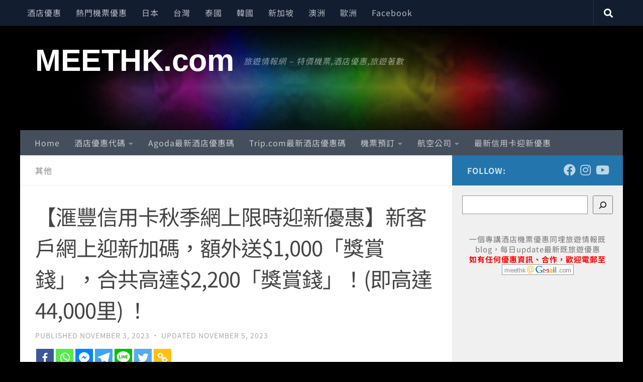

--- FILE ---
content_type: text/html; charset=utf-8
request_url: https://www.google.com/recaptcha/api2/aframe
body_size: 267
content:
<!DOCTYPE HTML><html><head><meta http-equiv="content-type" content="text/html; charset=UTF-8"></head><body><script nonce="33kEaZaQFrXr28uKkyqSSg">/** Anti-fraud and anti-abuse applications only. See google.com/recaptcha */ try{var clients={'sodar':'https://pagead2.googlesyndication.com/pagead/sodar?'};window.addEventListener("message",function(a){try{if(a.source===window.parent){var b=JSON.parse(a.data);var c=clients[b['id']];if(c){var d=document.createElement('img');d.src=c+b['params']+'&rc='+(localStorage.getItem("rc::a")?sessionStorage.getItem("rc::b"):"");window.document.body.appendChild(d);sessionStorage.setItem("rc::e",parseInt(sessionStorage.getItem("rc::e")||0)+1);localStorage.setItem("rc::h",'1768692100014');}}}catch(b){}});window.parent.postMessage("_grecaptcha_ready", "*");}catch(b){}</script></body></html>

--- FILE ---
content_type: application/javascript; charset=utf-8
request_url: https://www.meethk.com/wp-content/cache/min/1/tag/js/gpt.js?ver=1739340640
body_size: 35426
content:
(function(sttc){var window=this;if(window.googletag&&googletag.evalScripts){googletag.evalScripts()}if(window.googletag&&googletag._loaded_)return;var q,aa=function(a){var b=0;return function(){return b<a.length?{done:!1,value:a[b++]}:{done:!0}}},ba=typeof Object.defineProperties=="function"?Object.defineProperty:function(a,b,c){if(a==Array.prototype||a==Object.prototype)return a;a[b]=c.value;return a},ca=function(a){a=["object"==typeof globalThis&&globalThis,a,"object"==typeof window&&window,"object"==typeof self&&self,"object"==typeof global&&global];for(var b=0;b<a.length;++b){var c=a[b];if(c&&c.Math==Math)return c}throw Error("Cannot find global object")},da=ca(this),ea=typeof Symbol==="function"&&typeof Symbol("x")==="symbol",u={},fa={},v=function(a,b,c){if(!c||a!=null){c=fa[b];if(c==null)return a[b];c=a[c];return c!==void 0?c:a[b]}},w=function(a,b,c){if(b)a:{var d=a.split(".");a=d.length===1;var e=d[0],f;!a&&e in u?f=u:f=da;for(e=0;e<d.length-1;e++){var g=d[e];if(!(g in f))break a;f=f[g]}d=d[d.length-1];c=ea&&c==="es6"?f[d]:null;b=b(c);b!=null&&(a?ba(u,d,{configurable:!0,writable:!0,value:b}):b!==c&&(fa[d]===void 0&&(a=Math.random()*1E9>>>0,fa[d]=ea?da.Symbol(d):"$jscp$"+a+"$"+d),ba(f,fa[d],{configurable:!0,writable:!0,value:b})))}};w("Symbol",function(a){if(a)return a;var b=function(f,g){this.g=f;ba(this,"description",{configurable:!0,writable:!0,value:g})};b.prototype.toString=function(){return this.g};var c="jscomp_symbol_"+(Math.random()*1E9>>>0)+"_",d=0,e=function(f){if(this instanceof e)throw new TypeError("Symbol is not a constructor");return new b(c+(f||"")+"_"+d++,f)};return e},"es6");w("Symbol.iterator",function(a){if(a)return a;a=(0,u.Symbol)("Symbol.iterator");for(var b="Array Int8Array Uint8Array Uint8ClampedArray Int16Array Uint16Array Int32Array Uint32Array Float32Array Float64Array".split(" "),c=0;c<b.length;c++){var d=da[b[c]];typeof d==="function"&&typeof d.prototype[a]!="function"&&ba(d.prototype,a,{configurable:!0,writable:!0,value:function(){return ha(aa(this))}})}return a},"es6");var ha=function(a){a={next:a};a[v(u.Symbol,"iterator")]=function(){return this};return a},ia=typeof Object.create=="function"?Object.create:function(a){var b=function(){};b.prototype=a;return new b},ja;if(ea&&typeof Object.setPrototypeOf=="function")ja=Object.setPrototypeOf;else{var ka;a:{var la={a:!0},ma={};try{ma.__proto__=la;ka=ma.a;break a}catch(a){}ka=!1}ja=ka?function(a,b){a.__proto__=b;if(a.__proto__!==b)throw new TypeError(a+" is not extensible");return a}:null}var na=ja,x=function(a,b){a.prototype=ia(b.prototype);a.prototype.constructor=a;if(na)na(a,b);else for(var c in b)if(c!="prototype")if(Object.defineProperties){var d=Object.getOwnPropertyDescriptor(b,c);d&&Object.defineProperty(a,c,d)}else a[c]=b[c];a.Jb=b.prototype},y=function(a){var b=typeof u.Symbol!="undefined"&&v(u.Symbol,"iterator")&&a[v(u.Symbol,"iterator")];if(b)return b.call(a);if(typeof a.length=="number")return{next:aa(a)};throw Error(String(a)+" is not an iterable or ArrayLike")},oa=function(a){if(!(a instanceof Array)){a=y(a);for(var b,c=[];!(b=a.next()).done;)c.push(b.value);a=c}return a},qa=function(a){return pa(a,a)},pa=function(a,b){a.raw=b;Object.freeze&&(Object.freeze(a),Object.freeze(b));return a},ra=function(a,b){return Object.prototype.hasOwnProperty.call(a,b)},sa=ea&&typeof v(Object,"assign")=="function"?v(Object,"assign"):function(a,b){for(var c=1;c<arguments.length;c++){var d=arguments[c];if(d)for(var e in d)ra(d,e)&&(a[e]=d[e])}return a};w("Object.assign",function(a){return a||sa},"es6");var ta=function(){for(var a=Number(this),b=[],c=a;c<arguments.length;c++)b[c-a]=arguments[c];return b};w("globalThis",function(a){return a||da},"es_2020");w("Array.prototype.find",function(a){return a?a:function(b,c){a:{var d=this;d instanceof String&&(d=String(d));for(var e=d.length,f=0;f<e;f++){var g=d[f];if(b.call(c,g,f,d)){b=g;break a}}b=void 0}return b}},"es6");w("WeakMap",function(a){function b(){}function c(g){var h=typeof g;return h==="object"&&g!==null||h==="function"}if(function(){if(!a||!Object.seal)return!1;try{var g=Object.seal({}),h=Object.seal({}),l=new a([[g,2],[h,3]]);if(l.get(g)!=2||l.get(h)!=3)return!1;l.delete(g);l.set(h,4);return!l.has(g)&&l.get(h)==4}catch(k){return!1}}())return a;var d="$jscomp_hidden_"+Math.random(),e=0,f=function(g){this.g=(e+=Math.random()+1).toString();if(g){g=y(g);for(var h;!(h=g.next()).done;)h=h.value,this.set(h[0],h[1])}};f.prototype.set=function(g,h){if(!c(g))throw Error("Invalid WeakMap key");if(!ra(g,d)){var l=new b;ba(g,d,{value:l})}if(!ra(g,d))throw Error("WeakMap key fail: "+g);g[d][this.g]=h;return this};f.prototype.get=function(g){return c(g)&&ra(g,d)?g[d][this.g]:void 0};f.prototype.has=function(g){return c(g)&&ra(g,d)&&ra(g[d],this.g)};f.prototype.delete=function(g){return c(g)&&ra(g,d)&&ra(g[d],this.g)?delete g[d][this.g]:!1};return f},"es6");w("Map",function(a){if(function(){if(!a||typeof a!="function"||!v(a.prototype,"entries")||typeof Object.seal!="function")return!1;try{var h=Object.seal({x:4}),l=new a(y([[h,"s"]]));if(l.get(h)!="s"||l.size!=1||l.get({x:4})||l.set({x:4},"t")!=l||l.size!=2)return!1;var k=v(l,"entries").call(l),p=k.next();if(p.done||p.value[0]!=h||p.value[1]!="s")return!1;p=k.next();return p.done||p.value[0].x!=4||p.value[1]!="t"||!k.next().done?!1:!0}catch(m){return!1}}())return a;var b=new u.WeakMap,c=function(h){this[0]={};this[1]=f();this.size=0;if(h){h=y(h);for(var l;!(l=h.next()).done;)l=l.value,this.set(l[0],l[1])}};c.prototype.set=function(h,l){h=h===0?0:h;var k=d(this,h);k.list||(k.list=this[0][k.id]=[]);k.u?k.u.value=l:(k.u={next:this[1],G:this[1].G,head:this[1],key:h,value:l},k.list.push(k.u),this[1].G.next=k.u,this[1].G=k.u,this.size++);return this};c.prototype.delete=function(h){h=d(this,h);return h.u&&h.list?(h.list.splice(h.index,1),h.list.length||delete this[0][h.id],h.u.G.next=h.u.next,h.u.next.G=h.u.G,h.u.head=null,this.size--,!0):!1};c.prototype.clear=function(){this[0]={};this[1]=this[1].G=f();this.size=0};c.prototype.has=function(h){return!!d(this,h).u};c.prototype.get=function(h){return(h=d(this,h).u)&&h.value};c.prototype.entries=function(){return e(this,function(h){return[h.key,h.value]})};c.prototype.keys=function(){return e(this,function(h){return h.key})};c.prototype.values=function(){return e(this,function(h){return h.value})};c.prototype.forEach=function(h,l){for(var k=v(this,"entries").call(this),p;!(p=k.next()).done;)p=p.value,h.call(l,p[1],p[0],this)};c.prototype[v(u.Symbol,"iterator")]=v(c.prototype,"entries");var d=function(h,l){var k=l&&typeof l;k=="object"||k=="function"?b.has(l)?k=b.get(l):(k=""+ ++g,b.set(l,k)):k="p_"+l;var p=h[0][k];if(p&&ra(h[0],k))for(h=0;h<p.length;h++){var m=p[h];if(l!==l&&m.key!==m.key||l===m.key)return{id:k,list:p,index:h,u:m}}return{id:k,list:p,index:-1,u:void 0}},e=function(h,l){var k=h[1];return ha(function(){if(k){for(;k.head!=h[1];)k=k.G;for(;k.next!=k.head;)return k=k.next,{done:!1,value:l(k)};k=null}return{done:!0,value:void 0}})},f=function(){var h={};return h.G=h.next=h.head=h},g=0;return c},"es6");w("Set",function(a){if(function(){if(!a||typeof a!="function"||!v(a.prototype,"entries")||typeof Object.seal!="function")return!1;try{var c=Object.seal({x:4}),d=new a(y([c]));if(!d.has(c)||d.size!=1||d.add(c)!=d||d.size!=1||d.add({x:4})!=d||d.size!=2)return!1;var e=v(d,"entries").call(d),f=e.next();if(f.done||f.value[0]!=c||f.value[1]!=c)return!1;f=e.next();return f.done||f.value[0]==c||f.value[0].x!=4||f.value[1]!=f.value[0]?!1:e.next().done}catch(g){return!1}}())return a;var b=function(c){this.g=new u.Map;if(c){c=y(c);for(var d;!(d=c.next()).done;)this.add(d.value)}this.size=this.g.size};b.prototype.add=function(c){c=c===0?0:c;this.g.set(c,c);this.size=this.g.size;return this};b.prototype.delete=function(c){c=this.g.delete(c);this.size=this.g.size;return c};b.prototype.clear=function(){this.g.clear();this.size=0};b.prototype.has=function(c){return this.g.has(c)};b.prototype.entries=function(){return v(this.g,"entries").call(this.g)};b.prototype.values=function(){return v(this.g,"values").call(this.g)};b.prototype.keys=v(b.prototype,"values");b.prototype[v(u.Symbol,"iterator")]=v(b.prototype,"values");b.prototype.forEach=function(c,d){var e=this;this.g.forEach(function(f){return c.call(d,f,f,e)})};return b},"es6");w("Object.values",function(a){return a?a:function(b){var c=[],d;for(d in b)ra(b,d)&&c.push(b[d]);return c}},"es8");w("Object.is",function(a){return a?a:function(b,c){return b===c?b!==0||1/b===1/c:b!==b&&c!==c}},"es6");w("Array.prototype.includes",function(a){return a?a:function(b,c){var d=this;d instanceof String&&(d=String(d));var e=d.length;c=c||0;for(c<0&&(c=Math.max(c+e,0));c<e;c++){var f=d[c];if(f===b||v(Object,"is").call(Object,f,b))return!0}return!1}},"es7");var ua=function(a,b,c){if(a==null)throw new TypeError("The 'this' value for String.prototype."+c+" must not be null or undefined");if(b instanceof RegExp)throw new TypeError("First argument to String.prototype."+c+" must not be a regular expression");return a+""};w("String.prototype.includes",function(a){return a?a:function(b,c){return ua(this,b,"includes").indexOf(b,c||0)!==-1}},"es6");w("Array.from",function(a){return a?a:function(b,c,d){c=c!=null?c:function(h){return h};var e=[],f=typeof u.Symbol!="undefined"&&v(u.Symbol,"iterator")&&b[v(u.Symbol,"iterator")];if(typeof f=="function"){b=f.call(b);for(var g=0;!(f=b.next()).done;)e.push(c.call(d,f.value,g++))}else for(f=b.length,g=0;g<f;g++)e.push(c.call(d,b[g],g));return e}},"es6");w("Object.entries",function(a){return a?a:function(b){var c=[],d;for(d in b)ra(b,d)&&c.push([d,b[d]]);return c}},"es8");w("Number.isFinite",function(a){return a?a:function(b){return typeof b!=="number"?!1:!isNaN(b)&&b!==Infinity&&b!==-Infinity}},"es6");w("Number.MAX_SAFE_INTEGER",function(){return 9007199254740991},"es6");w("Number.MIN_SAFE_INTEGER",function(){return-9007199254740991},"es6");w("Number.isInteger",function(a){return a?a:function(b){return v(Number,"isFinite").call(Number,b)?b===Math.floor(b):!1}},"es6");w("Number.isSafeInteger",function(a){return a?a:function(b){return v(Number,"isInteger").call(Number,b)&&Math.abs(b)<=v(Number,"MAX_SAFE_INTEGER")}},"es6");w("String.prototype.startsWith",function(a){return a?a:function(b,c){var d=ua(this,b,"startsWith"),e=d.length,f=b.length;c=Math.max(0,Math.min(c|0,d.length));for(var g=0;g<f&&c<e;)if(d[c++]!=b[g++])return!1;return g>=f}},"es6");var va=function(a,b){a instanceof String&&(a+="");var c=0,d=!1,e={next:function(){if(!d&&c<a.length){var f=c++;return{value:b(f,a[f]),done:!1}}d=!0;return{done:!0,value:void 0}}};e[v(u.Symbol,"iterator")]=function(){return e};return e};w("Array.prototype.entries",function(a){return a?a:function(){return va(this,function(b,c){return[b,c]})}},"es6");w("Math.trunc",function(a){return a?a:function(b){b=Number(b);if(isNaN(b)||b===Infinity||b===-Infinity||b===0)return b;var c=Math.floor(Math.abs(b));return b<0?-c:c}},"es6");w("Array.prototype.keys",function(a){return a?a:function(){return va(this,function(b){return b})}},"es6");w("Array.prototype.values",function(a){return a?a:function(){return va(this,function(b,c){return c})}},"es8");w("String.prototype.repeat",function(a){return a?a:function(b){var c=ua(this,null,"repeat");if(b<0||b>1342177279)throw new RangeError("Invalid count value");b|=0;for(var d="";b;)if(b&1&&(d+=c),b>>>=1)c+=c;return d}},"es6");w("String.prototype.padStart",function(a){return a?a:function(b,c){var d=ua(this,null,"padStart");b-=d.length;c=c!==void 0?String(c):" ";return(b>0&&c?v(c,"repeat").call(c,Math.ceil(b/c.length)).substring(0,b):"")+d}},"es8");var B=this||self,wa=function(a){a=a.split(".");for(var b=B,c=0;c<a.length;c++)if(b=b[a[c]],b==null)return null;return b},xa=function(a){var b=typeof a;return b!="object"?b:a?Array.isArray(a)?"array":b:"null"},ya=function(a,b,c){a=a.split(".");c=c||B;for(var d;a.length&&(d=a.shift());)a.length||b===void 0?c[d]&&c[d]!==Object.prototype[d]?c=c[d]:c=c[d]={}:c[d]=b},za=function(a){return a};function Aa(a){B.setTimeout(function(){throw a},0)};var Ba=function(a){return/^[\s\xa0]*([\s\S]*?)[\s\xa0]*$/.exec(a)[1]};function Ca(a,b){var c=0;a=Ba(String(a)).split(".");b=Ba(String(b)).split(".");for(var d=Math.max(a.length,b.length),e=0;c==0&&e<d;e++){var f=a[e]||"",g=b[e]||"";do{f=/(\d*)(\D*)(.*)/.exec(f)||["","","",""];g=/(\d*)(\D*)(.*)/.exec(g)||["","","",""];if(f[0].length==0&&g[0].length==0)break;c=Da(f[1].length==0?0:parseInt(f[1],10),g[1].length==0?0:parseInt(g[1],10))||Da(f[2].length==0,g[2].length==0)||Da(f[2],g[2]);f=f[3];g=g[3]}while(c==0)}return c}function Da(a,b){return a<b?-1:a>b?1:0};var Ea,Fa=wa("CLOSURE_FLAGS"),Ga=Fa&&Fa[610401301];Ea=Ga!=null?Ga:!1;var Ha,Ia=B.navigator;Ha=Ia?Ia.userAgentData||null:null;function Ja(a){return Ea?Ha?Ha.brands.some(function(b){return(b=b.brand)&&b.indexOf(a)!=-1}):!1:!1}function C(a){var b;a:{if(b=B.navigator)if(b=b.userAgent)break a;b=""}return b.indexOf(a)!=-1};function Ka(){return Ea?!!Ha&&Ha.brands.length>0:!1}function La(){return Ka()?!1:C("Opera")}function Ma(){return Ka()?!1:C("Trident")||C("MSIE")}function Na(){return C("Firefox")||C("FxiOS")}function Oa(){return C("Safari")&&!(Pa()||(Ka()?0:C("Coast"))||La()||(Ka()?0:C("Edge"))||(Ka()?Ja("Microsoft Edge"):C("Edg/"))||(Ka()?Ja("Opera"):C("OPR"))||Na()||C("Silk")||C("Android"))}function Pa(){return Ka()?Ja("Chromium"):(C("Chrome")||C("CriOS"))&&!(Ka()?0:C("Edge"))||C("Silk")}function Qa(){return C("Android")&&!(Pa()||Na()||La()||C("Silk"))};var Ra=function(a,b){return Array.prototype.map.call(a,b,void 0)};function Sa(a,b){a:{for(var c=typeof a==="string"?a.split(""):a,d=a.length-1;d>=0;d--)if(d in c&&b.call(void 0,c[d],d,a)){b=d;break a}b=-1}return b<0?null:typeof a==="string"?a.charAt(b):a[b]};var Ta=function(a){Ta[" "](a);return a};Ta[" "]=function(){};var Ua=Ma();Qa();Pa();Oa();var Va={},Wa=null,Ya=function(a){var b=[];Xa(a,function(c){b.push(c)});return b},Xa=function(a,b){function c(l){for(;d<a.length;){var k=a.charAt(d++),p=Wa[k];if(p!=null)return p;if(!/^[\s\xa0]*$/.test(k))throw Error("Unknown base64 encoding at char: "+k)}return l}Za();for(var d=0;;){var e=c(-1),f=c(0),g=c(64),h=c(64);if(h===64&&e===-1)break;b(e<<2|f>>4);g!=64&&(b(f<<4&240|g>>2),h!=64&&b(g<<6&192|h))}},Za=function(){if(!Wa){Wa={};for(var a="ABCDEFGHIJKLMNOPQRSTUVWXYZabcdefghijklmnopqrstuvwxyz0123456789".split(""),b=["+/=","+/","-_=","-_.","-_"],c=0;c<5;c++){var d=a.concat(b[c].split(""));Va[c]=d;for(var e=0;e<d.length;e++){var f=d[e];Wa[f]===void 0&&(Wa[f]=e)}}}};var $a=typeof Uint8Array!=="undefined",ab=!Ua&&typeof btoa==="function";function bb(a,b){a.__closure__error__context__984382||(a.__closure__error__context__984382={});a.__closure__error__context__984382.severity=b};var cb=void 0,db;function eb(a){if(db)throw Error("");db=function(b){B.setTimeout(function(){a(b)},0)}}function fb(a){if(db)try{db(a)}catch(b){throw b.cause=a,b}}function gb(a){a=Error(a);bb(a,"warning");fb(a);return a};var hb=typeof u.Symbol==="function"&&typeof(0,u.Symbol)()==="symbol",ib=new u.Set;function jb(a,b,c,d){c=c===void 0?!1:c;a=typeof u.Symbol==="function"&&typeof(0,u.Symbol)()==="symbol"?(d===void 0?0:d)&&u.Symbol.for&&a?u.Symbol.for(a):a!=null?(0,u.Symbol)(a):(0,u.Symbol)():b;c&&ib.add(a);return a}var kb=jb("jas",void 0,!0,!0),lb=jb(void 0,"0di"),mb=jb(void 0,"2ex"),nb=jb(void 0,"1oa",!0),ob=jb(void 0,(0,u.Symbol)(),!0);var D=hb?kb:"eb",pb={eb:{value:0,configurable:!0,writable:!0,enumerable:!1}},qb=Object.defineProperties;function rb(a,b){hb||D in a||qb(a,pb);a[D]|=b}function E(a,b){hb||D in a||qb(a,pb);a[D]=b}function sb(a){if(4&a)return 4096&a?4096:8192&a?8192:0}function tb(a){rb(a,32);return a}function ub(a,b){E(b,(a|0)&-30975)}function vb(a,b){E(b,(a|34)&-30941)};function wb(){return typeof BigInt==="function"};function xb(a){return Array.prototype.slice.call(a)};var yb={};function zb(a){return a!==null&&typeof a==="object"&&!Array.isArray(a)&&a.constructor===Object}var Ab,Bb=[];E(Bb,55);Ab=Object.freeze(Bb);function Cb(a){if(a&2)throw Error()}function Db(a,b){if(typeof b!=="number"||b<0||b>=a.length)throw Error()}function Eb(a,b){var c=za(ob);(b=c?b[c]:void 0)&&(a[ob]=xb(b))}var Fb=Object.freeze({});function Gb(a){var b=Hb;if(!a)throw Error((typeof b==="function"?b():b)||String(a))}function Ib(a){a.Gb=!0;return a}var Hb=void 0;var Jb=Ib(function(a){return typeof a==="number"}),Kb=Ib(function(a){return typeof a==="string"}),Lb=Ib(function(a){return typeof a==="boolean"});var Mb=typeof B.BigInt==="function"&&typeof B.BigInt(0)==="bigint";function Nb(a){var b=a;if(Kb(b)){if(!/^\s*(?:-?[1-9]\d*|0)?\s*$/.test(b))throw Error(String(b))}else if(Jb(b)&&!v(Number,"isSafeInteger").call(Number,b))throw Error(String(b));return Mb?BigInt(a):a=Lb(a)?a?"1":"0":Kb(a)?a.trim()||"0":String(a)}var Tb=Ib(function(a){return Mb?a>=Ob&&a<=Pb:a[0]==="-"?Qb(a,Rb):Qb(a,Sb)}),Rb=v(Number,"MIN_SAFE_INTEGER").toString(),Ob=Mb?BigInt(v(Number,"MIN_SAFE_INTEGER")):void 0,Sb=v(Number,"MAX_SAFE_INTEGER").toString(),Pb=Mb?BigInt(v(Number,"MAX_SAFE_INTEGER")):void 0;function Qb(a,b){if(a.length>b.length)return!1;if(a.length<b.length||a===b)return!0;for(var c=0;c<a.length;c++){var d=a[c],e=b[c];if(d>e)return!1;if(d<e)return!0}};var F=0,Ub=0;function Vb(a){var b=a>>>0;F=b;Ub=(a-b)/4294967296>>>0}function Wb(a){if(a<0){Vb(-a);var b=y(Xb(F,Ub));a=b.next().value;b=b.next().value;F=a>>>0;Ub=b>>>0}else Vb(a)}function Yb(a,b){b>>>=0;a>>>=0;if(b<=2097151)var c=""+(4294967296*b+a);else wb()?c=""+(BigInt(b)<<BigInt(32)|BigInt(a)):(c=(a>>>24|b<<8)&16777215,b=b>>16&65535,a=(a&16777215)+c*6777216+b*6710656,c+=b*8147497,b*=2,a>=1E7&&(c+=a/1E7>>>0,a%=1E7),c>=1E7&&(b+=c/1E7>>>0,c%=1E7),c=b+Zb(c)+Zb(a));return c}function Zb(a){a=String(a);return"0000000".slice(a.length)+a}function $b(){var a=F,b=Ub;b&2147483648?wb()?a=""+(BigInt(b|0)<<BigInt(32)|BigInt(a>>>0)):(b=y(Xb(a,b)),a=b.next().value,b=b.next().value,a="-"+Yb(a,b)):a=Yb(a,b);return a}function Xb(a,b){b=~b;a?a=~a+1:b+=1;return[a,b]};function ac(a,b){throw Error(b===void 0?"unexpected value "+a+"!":b)};var bc=typeof BigInt==="function"?BigInt.asIntN:void 0,cc=v(Number,"isSafeInteger"),dc=v(Number,"isFinite"),ec=v(Math,"trunc");function fc(a){if(typeof a!=="boolean")throw Error("Expected boolean but got "+xa(a)+": "+a);return a}var gc=/^-?([1-9][0-9]*|0)(\.[0-9]+)?$/;function hc(a){switch(typeof a){case "bigint":return!0;case "number":return dc(a);case "string":return gc.test(a);default:return!1}}function G(a){if(a!=null){if(!dc(a))throw gb("enum");a|=0}return a}function ic(a){if(typeof a!=="number")throw gb("int32");if(!dc(a))throw gb("int32");return a|0}function jc(a){return a==null?a:ic(a)}function kc(a){if(a==null)return a;if(typeof a==="string"&&a)a=+a;else if(typeof a!=="number")return;return dc(a)?a|0:void 0}function lc(a){if(a==null)return a;if(typeof a==="string"&&a)a=+a;else if(typeof a!=="number")return;return dc(a)?a>>>0:void 0}function mc(a){var b=0;b=b===void 0?0:b;if(!hc(a))throw gb("int64");var c=typeof a;switch(b){case 4096:switch(c){case "string":return nc(a);case "bigint":return String(bc(64,a));default:return oc(a)}case 8192:switch(c){case "string":return pc(a);case "bigint":return Nb(bc(64,a));default:return qc(a)}case 0:switch(c){case "string":return nc(a);case "bigint":return Nb(bc(64,a));default:return rc(a)}default:return ac(b,"Unknown format requested type for int64")}}function sc(a){return a==null?a:mc(a)}function tc(a){var b=a.length;return a[0]==="-"?b<20?!0:b===20&&Number(a.substring(0,7))>-922337:b<19?!0:b===19&&Number(a.substring(0,6))<922337}function uc(a){if(tc(a))return a;if(a.length<16)Wb(Number(a));else if(wb())a=BigInt(a),F=Number(a&BigInt(4294967295))>>>0,Ub=Number(a>>BigInt(32)&BigInt(4294967295));else{var b=+(a[0]==="-");Ub=F=0;for(var c=a.length,d=b,e=(c-b)%6+b;e<=c;d=e,e+=6)d=Number(a.slice(d,e)),Ub*=1E6,F=F*1E6+d,F>=4294967296&&(Ub+=v(Math,"trunc").call(Math,F/4294967296),Ub>>>=0,F>>>=0);b&&(b=y(Xb(F,Ub)),a=b.next().value,b=b.next().value,F=a,Ub=b)}return $b()}function rc(a){a=ec(a);if(!cc(a)){Wb(a);var b=F,c=Ub;if(a=c&2147483648)b=~b+1>>>0,c=~c>>>0,b==0&&(c=c+1>>>0);var d=c*4294967296+(b>>>0);b=v(Number,"isSafeInteger").call(Number,d)?d:Yb(b,c);a=typeof b==="number"?a?-b:b:a?"-"+b:b}return a}function oc(a){a=ec(a);if(cc(a))a=String(a);else{var b=String(a);tc(b)?a=b:(Wb(a),a=$b())}return a}function nc(a){var b=ec(Number(a));if(cc(b))return String(b);b=a.indexOf(".");b!==-1&&(a=a.substring(0,b));return uc(a)}function pc(a){var b=ec(Number(a));if(cc(b))return Nb(b);b=a.indexOf(".");b!==-1&&(a=a.substring(0,b));return wb()?Nb(bc(64,BigInt(a))):Nb(uc(a))}function qc(a){return cc(a)?Nb(rc(a)):Nb(oc(a))}function vc(a){if(typeof a!=="string")throw Error();return a}function wc(a){if(a!=null&&typeof a!=="string")throw Error();return a}function H(a){return a==null||typeof a==="string"?a:void 0}function xc(a,b,c,d){if(a!=null&&typeof a==="object"&&a.na===yb)return a;if(!Array.isArray(a))return c?d&2?((a=b[lb])||(a=new b,rb(a.i,34),a=b[lb]=a),b=a):b=new b:b=void 0,b;var e=c=a[D]|0;e===0&&(e|=d&32);e|=d&2;e!==c&&E(a,e);return new b(a)};function yc(a){return a};function zc(a,b,c){var d=xb(a),e=d.length,f=b&256?d[e-1]:void 0;e+=f?-1:0;for(b=b&512?1:0;b<e;b++)d[b]=c(d[b]);if(f){b=d[b]={};for(var g in f)Object.prototype.hasOwnProperty.call(f,g)&&(b[g]=c(f[g]))}Eb(d,a);return d}function Ac(a,b,c,d,e){if(a!=null){if(Array.isArray(a)){var f=a[D]|0;return a.length===0&&f&1?void 0:e&&f&2?a:Bc(a,b,c,d!==void 0,e)}return b(a,d)}}function Bc(a,b,c,d,e){var f=d||c?a[D]|0:0;d=d?!!(f&32):void 0;for(var g=xb(a),h=0,l=g.length,k=0;k<l;k++){var p=g[k];if(k===l-1&&zb(p)){var m=void 0;var n=b,t=c,r=d,z=e,A=void 0;for(m in p)if(Object.prototype.hasOwnProperty.call(p,m)){var R=Ac(p[m],n,t,r,z);if(R!=null){var W=void 0;((W=A)!=null?W:A={})[m]=R}}m=A}else m=Ac(g[k],b,c,d,e);g[k]=m;m!=null&&(h=k+1)}h<l&&(g.length=h);c&&(Eb(g,a),c(f,g));return g}function Cc(a){switch(typeof a){case "number":return v(Number,"isFinite").call(Number,a)?a:""+a;case "bigint":return Tb(a)?Number(a):""+a;case "boolean":return a?1:0;case "object":if($a&&a!=null&&a instanceof Uint8Array){if(ab){for(var b="",c=0,d=a.length-10240;c<d;)b+=String.fromCharCode.apply(null,a.subarray(c,c+=10240));b+=String.fromCharCode.apply(null,c?a.subarray(c):a);a=btoa(b)}else{b===void 0&&(b=0);Za();b=Va[b];c=Array(Math.floor(a.length/3));d=b[64]||"";for(var e=0,f=0;e<a.length-2;e+=3){var g=a[e],h=a[e+1],l=a[e+2],k=b[g>>2];g=b[(g&3)<<4|h>>4];h=b[(h&15)<<2|l>>6];l=b[l&63];c[f++]=k+g+h+l}k=0;l=d;switch(a.length-e){case 2:k=a[e+1],l=b[(k&15)<<2]||d;case 1:a=a[e],c[f]=b[a>>2]+b[(a&3)<<4|k>>4]+l+d}a=c.join("")}return a}if(a.na===yb)return Dc(a);return}return a}var Ec=typeof structuredClone!="undefined"?structuredClone:function(a){return Bc(a,Cc,void 0,void 0,!1)},Fc;function I(a){try{return Dc(a)}finally{Fc=void 0}}function Dc(a){var b=a.i;a=Bc(b,Cc,void 0,void 0,!1);var c=b[D]|0;if((b=a.length)&&!(c&512)){var d=a[b-1],e=!1;zb(d)?(b--,e=!0):d=void 0;var f,g=(f=Fc)!=null?f:yc;f=c&512?0:-1;c=b-f;g=g(c,f,a,d);d&&(a[b]=void 0);if(c<g&&d){c=!0;for(var h in d)if(Object.prototype.hasOwnProperty.call(d,h)){var l=+h;l<=g?(e=l+f,a[e]=d[h],b=Math.max(e+1,b),e=!1,delete d[h]):c=!1}c&&(d=void 0)}for(c=b-1;b>0;c=b-1)if(h=a[c],h==null)b--,e=!0;else if(c-=f,c>=g)e=void 0,((e=d)!=null?e:d={})[c]=h,b--,e=!0;else break;e&&(a.length=b);d&&a.push(d)}return a};function J(a,b,c){if(a==null){var d=96;c?(a=[c],d|=512):a=[];b&&(d=d&-33521665|(b&1023)<<15)}else{if(!Array.isArray(a))throw Error("narr");d=a[D]|0;if(d&2048)throw Error("farr");if(d&64)return a;d|=64;if(c&&(d|=512,c!==a[0]))throw Error("mid");a:{c=a;var e=c.length;if(e){var f=e-1;if(zb(c[f])){d|=256;b=f-(d&512?0:-1);if(b>=1024)throw Error("pvtlmt");d=d&-33521665|(b&1023)<<15;break a}}if(b){b=Math.max(b,e-(d&512?0:-1));if(b>1024)throw Error("spvt");d=d&-33521665|(b&1023)<<15}}}E(a,d);return a};function Gc(a,b,c){c=c===void 0?vb:c;if(a!=null){if($a&&a instanceof Uint8Array)return b?a:new Uint8Array(a);if(Array.isArray(a)){var d=a[D]|0;if(d&2)return a;b&&(b=d===0||!!(d&32)&&!(d&64||!(d&16)));return b?(E(a,(d|34)&-12293),a):Bc(a,Gc,d&4?vb:c,!0,!0)}a.na===yb&&(c=a.i,d=c[D]|0,a=d&2?a:new a.constructor(Hc(c,d,!0)));return a}}function Hc(a,b,c){var d=c||b&2?vb:ub,e=!!(b&32);a=zc(a,b,function(f){return Gc(f,e,d)});rb(a,32|(c?2:0));return a}function Ic(a){var b=a.i,c=b[D]|0;return c&2?new a.constructor(Hc(b,c,!1)):a}function Jc(a){var b=a.i,c=b[D]|0;return c&2?a:new a.constructor(Hc(b,c,!0))};var Kc=Nb(0),K=function(a,b){a=a.i;return Lc(a,a[D]|0,b)},Lc=function(a,b,c,d){if(c===-1)return null;var e=c+(b&512?0:-1),f=a.length-1;if(e>=f&&b&256)return a[f][c];if(d&&b&256&&(b=a[f][c],b!=null)){if(a[e]!=null&&mb!=null){var g;a=(g=cb)!=null?g:cb={};g=a[mb]||0;g>=4||(a[mb]=g+1,g=Error(),bb(g,"incident"),db?fb(g):Aa(g))}return b}if(e<=f)return a[e]},M=function(a,b,c){var d=a.i,e=d[D]|0;Cb(e);L(d,e,b,c);return a};function L(a,b,c,d){var e=b&512?0:-1,f=c+e,g=a.length-1;if(f>=g&&b&256)return a[g][c]=d,b;if(f<=g)return a[f]=d,b&256&&(a=a[g],c in a&&delete a[c]),b;d!==void 0&&(g=b>>15&1023||536870912,c>=g?d!=null&&(f={},a[g+e]=(f[c]=d,f),b|=256,E(a,b)):a[f]=d);return b}var N=function(a){return a===Fb?2:4};function Mc(a,b,c,d,e,f){var g=a.i;a=g[D]|0;d=2&a?1:d;f=!!f;e=Nc(g,a,b,e);var h=e[D]|0;if(!(4&h)){4&h&&(e=xb(e),h=Oc(h,a),a=L(g,a,b,e));for(var l=0,k=0;l<e.length;l++){var p=c(e[l]);p!=null&&(e[k++]=p)}k<l&&(e.length=k);h=Pc(h,a);c=(h|20)&-4097;h=c&=-8193;E(e,h);2&h&&Object.freeze(e)}d===1||d===4&&32&h?Qc(h)||(f=h,h|=2,h!==f&&E(e,h),Object.freeze(e)):(d===2&&Qc(h)&&(e=xb(e),h=Oc(h,a),h=Rc(h,a,f),E(e,h),a=L(g,a,b,e)),Qc(h)||(b=h,h=Rc(h,a,f),h!==b&&E(e,h)));return e}function Nc(a,b,c,d){a=Lc(a,b,c,d);return Array.isArray(a)?a:Ab}function Pc(a,b){a===0&&(a=Oc(a,b));return a|1}function Qc(a){return!!(2&a)&&!!(4&a)||!!(2048&a)}function Sc(a,b,c,d){var e=a.i,f=e[D]|0;Cb(f);if(c==null)return L(e,f,b),a;var g=c[D]|0,h=g,l=Qc(g),k=l||Object.isFrozen(c);l||(g=0);k||(c=xb(c),h=0,g=Oc(g,f),g=Rc(g,f,!0),k=!1);g|=21;var p;l=(p=sb(g))!=null?p:0;for(p=0;p<c.length;p++){var m=c[p],n=d(m,l);v(Object,"is").call(Object,m,n)||(k&&(c=xb(c),h=0,g=Oc(g,f),g=Rc(g,f,!0),k=!1),c[p]=n)}g!==h&&(k&&(c=xb(c),g=Oc(g,f),g=Rc(g,f,!0)),E(c,g));L(e,f,b,c);return a}function Tc(a,b,c,d){var e=a.i,f=e[D]|0;Cb(f);L(e,f,b,(d==="0"?Number(c)===0:c===d)?void 0:c);return a}var O=function(a,b,c,d){var e=a.i,f=e[D]|0;Cb(f);if(d==null){var g=Uc(e);if(Vc(g,e,f,c)===b)g.set(c,0);else return a}else f=Wc(e,f,c,b);L(e,f,b,d);return a},Yc=function(a,b,c){return Xc(a,b)===c?c:-1},Xc=function(a,b){a=a.i;return Vc(Uc(a),a,a[D]|0,b)};function Uc(a){if(hb){var b;return(b=a[nb])!=null?b:a[nb]=new u.Map}if(nb in a)return a[nb];b=new u.Map;Object.defineProperty(a,nb,{value:b});return b}function Wc(a,b,c,d){var e=Uc(a),f=Vc(e,a,b,c);f!==d&&(f&&(b=L(a,b,f)),e.set(c,d));return b}function Vc(a,b,c,d){var e=a.get(d);if(e!=null)return e;for(var f=e=0;f<d.length;f++){var g=d[f];Lc(b,c,g)!=null&&(e!==0&&(c=L(b,c,e)),e=g)}a.set(d,e);return e}var Zc=function(a,b,c){a=a.i;var d=a[D]|0;Cb(d);var e=Lc(a,d,c);b=Ic(xc(e,b,!0,d));e!==b&&L(a,d,c,b);return b};function $c(a,b,c){a=a.i;var d=a[D]|0,e=Lc(a,d,c,!1);b=xc(e,b,!1,d);b!==e&&b!=null&&L(a,d,c,b);return b}var ad=function(a,b,c){(a=$c(a,b,c))||(a=b[lb])||(a=new b,rb(a.i,34),a=b[lb]=a);return a},P=function(a,b,c){b=$c(a,b,c);if(b==null)return b;a=a.i;var d=a[D]|0;if(!(d&2)){var e=Ic(b);e!==b&&(b=e,L(a,d,c,b))}return b};function bd(a,b,c,d,e,f,g){a=a.i;var h=!!(2&b),l=h?1:e;f=!!f;g&&(g=!h);e=Nc(a,b,d);var k=e[D]|0;h=!!(4&k);if(!h){k=Pc(k,b);var p=e,m=b,n=!!(2&k);n&&(m|=2);for(var t=!n,r=!0,z=0,A=0;z<p.length;z++){var R=xc(p[z],c,!1,m);if(R instanceof c){if(!n){var W=!!((R.i[D]|0)&2);t&&(t=!W);r&&(r=W)}p[A++]=R}}A<z&&(p.length=A);k|=4;k=r?k|16:k&-17;k=t?k|8:k&-9;E(p,k);n&&Object.freeze(p)}if(g&&!(8&k||!e.length&&(l===1||l===4&&32&k))){Qc(k)&&(e=xb(e),k=Oc(k,b),b=L(a,b,d,e));c=e;g=k;for(p=0;p<c.length;p++)k=c[p],m=Ic(k),k!==m&&(c[p]=m);g|=8;g=c.length?g&-17:g|16;E(c,g);k=g}l===1||l===4&&32&k?Qc(k)||(b=k,k|=!e.length||16&k&&(!h||32&k)?2:2048,k!==b&&E(e,k),Object.freeze(e)):(l===2&&Qc(k)&&(e=xb(e),k=Oc(k,b),k=Rc(k,b,f),E(e,k),b=L(a,b,d,e)),Qc(k)||(d=k,k=Rc(k,b,f),k!==d&&E(e,k)));return e}var Q=function(a,b,c,d){var e=a.i[D]|0;return bd(a,e,b,c,d,!1,!(2&e))},cd=function(a,b,c){c==null&&(c=void 0);return M(a,b,c)},dd=function(a,b,c,d){d==null&&(d=void 0);return O(a,b,c,d)},ed=function(a,b,c){var d=a.i,e=d[D]|0;Cb(e);if(c==null)return L(d,e,b),a;for(var f=c[D]|0,g=f,h=Qc(f),l=h||Object.isFrozen(c),k=!0,p=!0,m=0;m<c.length;m++){var n=c[m];h||(n=!!((n.i[D]|0)&2),k&&(k=!n),p&&(p=n))}h||(f=k?13:5,f=p?f|16:f&-17);l&&f===g||(c=xb(c),g=0,f=Oc(f,e),f=Rc(f,e,!0));f!==g&&E(c,f);L(d,e,b,c);return a};function Oc(a,b){a=(2&b?a|2:a&-3)|32;return a&=-2049}function Rc(a,b,c){32&b&&c||(a&=-33);return a}function fd(a,b){Cb(a.i[D]|0);a=Mc(a,4,H,2,void 0,!0);var c,d=(c=sb(a[D]|0))!=null?c:0;if(Array.isArray(b)){c=b.length;for(var e=0;e<c;e++)a.push(vc(b[e],d))}else for(b=y(b),c=b.next();!c.done;c=b.next())a.push(vc(c.value,d))}var gd=function(a,b){a=K(a,b);return a==null?a:dc(a)?a|0:void 0},hd=function(a,b){var c=c===void 0?!1:c;a=K(a,b);a=a==null||typeof a==="boolean"?a:typeof a==="number"?!!a:void 0;return a!=null?a:c},id=function(a,b){var c=c===void 0?0:c;var d;return(d=kc(K(a,b)))!=null?d:c},jd=function(a,b){var c=c===void 0?0:c;var d;return(d=lc(K(a,b)))!=null?d:c},kd=function(a,b){var c=c===void 0?0:c;a=K(a,b);a!=null&&(typeof a==="bigint"?Tb(a)?a=Number(a):(a=bc(64,a),a=Tb(a)?Number(a):String(a)):a=hc(a)?typeof a==="number"?rc(a):nc(a):void 0);return a!=null?a:c},ld=function(a,b){var c=c===void 0?Kc:c;a=K(a,b);b=typeof a;a=a==null?a:b==="bigint"?Nb(bc(64,a)):hc(a)?b==="string"?pc(a):qc(a):void 0;return a!=null?a:c},md=function(a,b){var c=c===void 0?0:c;a=a.i;var d=a[D]|0,e=Lc(a,d,b);var f=e==null||typeof e==="number"?e:e==="NaN"||e==="Infinity"||e==="-Infinity"?Number(e):void 0;f!=null&&f!==e&&L(a,d,b,f);return f!=null?f:c},S=function(a,b){var c=c===void 0?"":c;var d;return(d=H(K(a,b)))!=null?d:c},T=function(a,b){var c=0;c=c===void 0?0:c;var d;return(d=gd(a,b))!=null?d:c},nd=function(a,b,c){a=Mc(a,b,kc,3,void 0,!0);Db(a,c);return a[c]},od=function(a,b,c){return T(a,Yc(a,c,b))},pd=function(a,b,c){return Tc(a,b,sc(c),"0")},qd=function(a,b,c){return Tc(a,b,wc(c),"")};var U=function(a,b,c){this.i=J(a,b,c)};U.prototype.toJSON=function(){return I(this)};U.prototype.na=yb;function rd(a,b){if(b==null)return new a;if(!Array.isArray(b))throw Error("must be an array");if(Object.isFrozen(b)||Object.isSealed(b)||!Object.isExtensible(b))throw Error("arrays passed to jspb constructors must be mutable");rb(b,128);return new a(tb(b))};function sd(a){return function(b){if(b==null||b=="")b=new a;else{b=JSON.parse(b);if(!Array.isArray(b))throw Error("dnarr");b=new a(tb(b))}return b}};var td=function(a){this.i=J(a)};x(td,U);var ud=function(a){this.i=J(a)};x(ud,U);var vd=sd(ud);var wd=function(a){var b=!1,c;return function(){b||(c=a(),b=!0);return c}};var xd=function(a,b,c){a.addEventListener&&a.addEventListener(b,c,!1)};var yd=function(){return Ea&&Ha?!Ha.mobile&&(C("iPad")||C("Android")||C("Silk")):C("iPad")||C("Android")&&!C("Mobile")||C("Silk")};function zd(a){var b=[],c=0,d;for(d in a)b[c++]=a[d];return b};var Ad;function Bd(){Ad===void 0&&(Ad=null);return Ad};var Cd=function(a){this.g=a};Cd.prototype.toString=function(){return this.g+""};function Dd(a){var b=Bd();return new Cd(b?b.createScriptURL(a):a)}function Ed(a){if(a instanceof Cd)return a.g;throw Error("")};var Fd=/^\s*(?!javascript:)(?:[\w+.-]+:|[^:/?#]*(?:[/?#]|$))/i;var Hd=function(a){this.g=a};Hd.prototype.toString=function(){return this.g+""};function Id(a){a=a===void 0?document:a;var b,c;a=(c=(b=a).querySelector)==null?void 0:c.call(b,"script[nonce]");return a==null?"":a.nonce||a.getAttribute("nonce")||""};function Jd(a,b){a.src=Ed(b);(b=Id(a.ownerDocument))&&a.setAttribute("nonce",b)};var Kd="alternate author bookmark canonical cite help icon license modulepreload next prefetch dns-prefetch prerender preconnect preload prev search subresource".split(" ");function Ld(a,b){var c=a.write;if(b instanceof Hd)b=b.g;else throw Error("");c.call(a,b)};var Md=RegExp("^(?:([^:/?#.]+):)?(?://(?:([^\\\\/?#]*)@)?([^\\\\/?#]*?)(?::([0-9]+))?(?=[\\\\/?#]|$))?([^?#]+)?(?:\\?([^#]*))?(?:#([\\s\\S]*))?$"),Nd=function(a){return a?decodeURI(a):a},Od=/#|$/,Pd=function(a,b){var c=a.search(Od);a:{var d=0;for(var e=b.length;(d=a.indexOf(b,d))>=0&&d<c;){var f=a.charCodeAt(d-1);if(f==38||f==63)if(f=a.charCodeAt(d+e),!f||f==61||f==38||f==35)break a;d+=e+1}d=-1}if(d<0)return null;e=a.indexOf("&",d);if(e<0||e>c)e=c;d+=b.length+1;return decodeURIComponent(a.slice(d,e!==-1?e:0).replace(/\+/g," "))};function Qd(a,b){a=Ed(a).toString();a='<script src="'+Rd(a)+'"';if(b==null?0:b.async)a+=" async";(b==null?void 0:b.attributionSrc)!==void 0&&(a+=' attributionsrc="'+Rd(b.attributionSrc)+'"');if(b==null?0:b.Va)a+=' custom-element="'+Rd(b.Va)+'"';if(b==null?0:b.defer)a+=" defer";if(b==null?0:b.id)a+=' id="'+Rd(b.id)+'"';if(b==null?0:b.nonce)a+=' nonce="'+Rd(b.nonce)+'"';if(b==null?0:b.type)a+=' type="'+Rd(b.type)+'"';if(b==null?0:b.Fa)a+=' crossorigin="'+Rd(b.Fa)+'"';b=a+">\x3c/script>";a=Bd();return new Hd(a?a.createHTML(b):b)}function Rd(a){return a.replace(/&/g,"&amp;").replace(/</g,"&lt;").replace(/>/g,"&gt;").replace(/"/g,"&quot;").replace(/'/g,"&apos;")};function Sd(a){var b=ta.apply(1,arguments);if(b.length===0)return Dd(a[0]);for(var c=a[0],d=0;d<b.length;d++)c+=encodeURIComponent(b[d])+a[d+1];return Dd(c)}function Td(a,b){a=Ed(a).toString();var c=a.split(/[?#]/),d=/[?]/.test(a)?"?"+c[1]:"";return Ud(c[0],d,/[#]/.test(a)?"#"+(d?c[2]:c[1]):"",b)}function Ud(a,b,c,d){function e(g,h){g!=null&&(Array.isArray(g)?g.forEach(function(l){return e(l,h)}):(b+=f+encodeURIComponent(h)+"="+encodeURIComponent(g),f="&"))}var f=b.length?"&":"?";d.constructor===Object&&(d=v(Object,"entries").call(Object,d));Array.isArray(d)?d.forEach(function(g){return e(g[1],g[0])}):d.forEach(e);return Dd(a+b+c)};var Vd=function(a){try{var b;if(b=!!a&&a.location.href!=null)a:{try{Ta(a.foo);b=!0;break a}catch(c){}b=!1}return b}catch(c){return!1}},Wd=function(a){var b=b===void 0?!1:b;var c=c===void 0?B:c;for(var d=0;c&&d++<40&&(!b&&!Vd(c)||!a(c));)a:{try{var e=c.parent;if(e&&e!=c){c=e;break a}}catch(f){}c=null}},Xd=function(a){var b=a;Wd(function(c){b=c;return!1});return b},Yd=function(a){return Vd(a.top)?a.top:null},Zd=function(){if(!u.globalThis.crypto)return Math.random();try{var a=new Uint32Array(1);u.globalThis.crypto.getRandomValues(a);return a[0]/65536/65536}catch(b){return Math.random()}},$d=function(a,b){if(a)for(var c in a)Object.prototype.hasOwnProperty.call(a,c)&&b(a[c],c,a)},ae=function(a){var b=a.length;if(b==0)return 0;for(var c=305419896,d=0;d<b;d++)c^=(c<<5)+(c>>2)+a.charCodeAt(d)&4294967295;return c>0?c:4294967296+c},be=wd(function(){return(Ea&&Ha?Ha.mobile:!yd()&&(C("iPod")||C("iPhone")||C("Android")||C("IEMobile")))?2:yd()?1:0});function ce(a,b){if(a.length&&b.head){a=y(a);for(var c=a.next();!c.done;c=a.next())if((c=c.value)&&b.head){var d=de("META");b.head.appendChild(d);d.httpEquiv="origin-trial";d.content=c}}}var ee=function(a){if(typeof a.goog_pvsid!=="number")try{var b=Object,c=b.defineProperty,d=void 0;d=d===void 0?Math.random:d;var e=Math.floor(d()*4503599627370496);c.call(b,a,"goog_pvsid",{value:e,configurable:!1})}catch(f){}return Number(a.goog_pvsid)||-1},de=function(a,b){b=b===void 0?document:b;return b.createElement(String(a).toLowerCase())};var fe={Bb:0,Ab:1,xb:2,sb:3,yb:4,tb:5,zb:6,vb:7,wb:8,rb:9,ub:10,Cb:11};var ge={Eb:0,Fb:1,Db:2};var he=function(a){this.i=J(a)};x(he,U);he.prototype.getVersion=function(){return id(this,2)};function ie(a){return Ya(a.length%4!==0?a+"A":a).map(function(b){return(q=b.toString(2),v(q,"padStart")).call(q,8,"0")}).join("")}function je(a){if(!/^[0-1]+$/.test(a))throw Error("Invalid input ["+a+"] not a bit string.");return parseInt(a,2)}function ke(a){if(!/^[0-1]+$/.test(a))throw Error("Invalid input ["+a+"] not a bit string.");for(var b=[1,2,3,5],c=0,d=0;d<a.length-1;d++)b.length<=d&&b.push(b[d-1]+b[d-2]),c+=parseInt(a[d],2)*b[d];return c};function le(a){var b=ie(a),c=je(b.slice(0,6));a=je(b.slice(6,12));var d=new he;c=Tc(d,1,jc(c),0);a=Tc(c,2,jc(a),0);b=b.slice(12);c=je(b.slice(0,12));d=[];for(var e=b.slice(12).replace(/0+$/,""),f=0;f<c;f++){if(e.length===0)throw Error("Found "+f+" of "+c+" sections ["+d+"] but reached end of input ["+b+"]");var g=je(e[0])===0;e=e.slice(1);var h=me(e,b),l=d.length===0?0:d[d.length-1];l=ke(h)+l;e=e.slice(h.length);if(g)d.push(l);else{g=me(e,b);h=ke(g);for(var k=0;k<=h;k++)d.push(l+k);e=e.slice(g.length)}}if(e.length>0)throw Error("Found "+c+" sections ["+d+"] but has remaining input ["+e+"], entire input ["+b+"]");return Sc(a,3,d,ic)}function me(a,b){var c=a.indexOf("11");if(c===-1)throw Error("Expected section bitstring but not found in ["+a+"] part of ["+b+"]");return a.slice(0,c+2)};var ne="a".charCodeAt(),oe=zd(fe),pe=zd(ge);var qe=function(a){this.i=J(a)};x(qe,U);var re=function(){var a=new qe;return pd(a,1,0)},se=function(a){var b=Number;var c=c===void 0?"0":c;var d=K(a,1);var e=!0;e=e===void 0?!1:e;var f=typeof d;d=d==null?d:f==="bigint"?String(bc(64,d)):hc(d)?f==="string"?nc(d):e?oc(d):rc(d):void 0;b=b(d!=null?d:c);a=id(a,2);return new Date(b*1E3+a/1E6)};var te=function(a){if(/[^01]/.test(a))throw Error("Input bitstring "+a+" is malformed!");this.j=a;this.g=0},we=function(a){var b=V(a,16);return!!V(a,1)===!0?(a=ue(a),a.forEach(function(c){if(c>b)throw Error("ID "+c+" is past MaxVendorId "+b+"!")}),a):ve(a,b)},ue=function(a){for(var b=V(a,12),c=[];b--;){var d=!!V(a,1)===!0,e=V(a,16);if(d)for(d=V(a,16);e<=d;e++)c.push(e);else c.push(e)}c.sort(function(f,g){return f-g});return c},ve=function(a,b,c){for(var d=[],e=0;e<b;e++)if(V(a,1)){var f=e+1;if(c&&c.indexOf(f)===-1)throw Error("ID: "+f+" is outside of allowed values!");d.push(f)}return d},V=function(a,b){if(a.g+b>a.j.length)throw Error("Requested length "+b+" is past end of string.");var c=a.j.substring(a.g,a.g+b);a.g+=b;return parseInt(c,2)};te.prototype.skip=function(a){this.g+=a};var ye=function(a){try{var b=Ya(a.split(".")[0]).map(function(d){return(q=d.toString(2),v(q,"padStart")).call(q,8,"0")}).join(""),c=new te(b);b={};b.tcString=a;b.gdprApplies=!0;c.skip(78);b.cmpId=V(c,12);b.cmpVersion=V(c,12);c.skip(30);b.tcfPolicyVersion=V(c,6);b.isServiceSpecific=!!V(c,1);b.useNonStandardStacks=!!V(c,1);b.specialFeatureOptins=xe(ve(c,12,pe),pe);b.purpose={consents:xe(ve(c,24,oe),oe),legitimateInterests:xe(ve(c,24,oe),oe)};b.purposeOneTreatment=!!V(c,1);b.publisherCC=String.fromCharCode(ne+V(c,6))+String.fromCharCode(ne+V(c,6));b.vendor={consents:xe(we(c),null),legitimateInterests:xe(we(c),null)};return b}catch(d){return null}},xe=function(a,b){var c={};if(Array.isArray(b)&&b.length!==0){b=y(b);for(var d=b.next();!d.done;d=b.next())d=d.value,c[d]=a.indexOf(d)!==-1}else for(a=y(a),b=a.next();!b.done;b=a.next())c[b.value]=!0;delete c[0];return c};var ze=function(a){this.i=J(a)};x(ze,U);var Ae=function(a,b){var c=c===void 0?{}:c;this.error=a;this.context=b.context;this.msg=b.message||"";this.id=b.id||"jserror";this.meta=c};function Be(a,b,c,d){d=d===void 0?!1:d;a.google_image_requests||(a.google_image_requests=[]);var e=de("IMG",a.document);if(c){var f=function(){if(c){var g=a.google_image_requests,h=Array.prototype.indexOf.call(g,e,void 0);h>=0&&Array.prototype.splice.call(g,h,1)}e.removeEventListener&&e.removeEventListener("load",f,!1);e.removeEventListener&&e.removeEventListener("error",f,!1)};xd(e,"load",f);xd(e,"error",f)}d&&(e.attributionSrc="");e.src=b;a.google_image_requests.push(e)}var De=function(a){var b=b===void 0?!1:b;var c="https://pagead2.googlesyndication.com/pagead/gen_204?id=rcs_internal";$d(a,function(d,e){if(d||d===0)c+="&"+e+"="+encodeURIComponent(""+d)});Ce(c,b)},Ce=function(a,b){var c=window;b=b===void 0?!1:b;var d=d===void 0?!1:d;c.fetch?(b={keepalive:!0,credentials:"include",redirect:"follow",method:"get",mode:"no-cors"},d&&(b.mode="cors","setAttributionReporting"in XMLHttpRequest.prototype?b.attributionReporting={eventSourceEligible:"true",triggerEligible:"false"}:b.headers={"Attribution-Reporting-Eligible":"event-source"}),c.fetch(a,b)):Be(c,a,b===void 0?!1:b,d===void 0?!1:d)};function Ee(a,b){try{var c=function(d){var e={};return[(e[d.Z]=d.W,e)]};return JSON.stringify([a.filter(function(d){return d.M}).map(c),I(b),a.filter(function(d){return!d.M}).map(c)])}catch(d){return Fe(d,b),""}}function Fe(a,b){try{var c=a instanceof Error?a:Error(String(a)),d=c.toString();c.name&&d.indexOf(c.name)==-1&&(d+=": "+c.name);c.message&&d.indexOf(c.message)==-1&&(d+=": "+c.message);if(c.stack)a:{var e=c.stack;a=d;try{e.indexOf(a)==-1&&(e=a+"\n"+e);for(var f;e!=f;)f=e,e=e.replace(RegExp("((https?:/..*/)[^/:]*:\\d+(?:.|\n)*)\\2"),"$1");d=e.replace(RegExp("\n *","g"),"\n");break a}catch(g){d=a;break a}d=void 0}De({m:d,b:T(b,1)||null,v:S(b,2)||null})}catch(g){}}var Ge=function(a,b){var c=new ze;a=Tc(c,1,G(a),0);b=qd(a,2,b);this.o=Jc(b)};var He=function(a){this.i=J(a)};x(He,U);var Je=function(a,b){return O(a,3,Ie,b==null?b:fc(b))},Ie=[1,2,3];var Ke=function(a){this.i=J(a)};x(Ke,U);var Me=function(a,b){return O(a,2,Le,sc(b))},Le=[2,4];var Ne=function(a){this.i=J(a)};x(Ne,U);var Oe=function(a){var b=new Ne;return qd(b,1,a)},Pe=function(a,b){return cd(a,3,b)},Qe=function(a,b){var c=a.i[D]|0;Cb(c);c=bd(a,c,He,4,2,!0);b=b!=null?b:new He;c.push(b);c[D]=(b.i[D]|0)&2?c[D]&-9:c[D]&-17;return a};var Re=function(a){this.i=J(a)};x(Re,U);var Se=function(a){this.i=J(a)};x(Se,U);var Te=function(a,b){return Tc(a,1,G(b),0)},Ue=function(a,b){return Tc(a,2,G(b),0)};var Ve=function(a){this.i=J(a)};x(Ve,U);var We=[1,2];var Xe=function(a){this.i=J(a)};x(Xe,U);var Ye=function(a,b){return cd(a,1,b)},Ze=function(a,b){return ed(a,2,b)},$e=function(a,b){return Sc(a,4,b,ic)},af=function(a,b){return ed(a,5,b)},bf=function(a,b){return Tc(a,6,G(b),0)};var cf=function(a){this.i=J(a)};x(cf,U);var df=[1,2,3,4,6];var ef=function(a){this.i=J(a)};x(ef,U);var ff=function(a){this.i=J(a)};x(ff,U);var gf=[2,3,4];var hf=function(a){this.i=J(a)};x(hf,U);var jf=[3,4,5],kf=[6,7];var lf=function(a){this.i=J(a)};x(lf,U);var mf=[4,5];var nf=function(a){this.i=J(a)};x(nf,U);nf.prototype.getTagSessionCorrelator=function(){return ld(this,2)};var pf=function(a){var b=new nf;return dd(b,4,of,a)},of=[4,5,7,8,9];var qf=function(a){this.i=J(a)};x(qf,U);var rf=function(a){this.i=J(a)};x(rf,U);var sf=[1,2,4,5,6,8,9,10];var tf=function(a){this.i=J(a)};x(tf,U);tf.prototype.getTagSessionCorrelator=function(){return ld(this,2)};tf.prototype.ba=function(a){return nd(this,4,a)};var uf=function(a){this.i=J(a)};x(uf,U);uf.prototype.ab=function(){return id(this,2)};uf.prototype.Za=function(a){var b=Mc(this,3,H,3,void 0,!0);Db(b,a);return b[a]};var vf=function(a){this.i=J(a)};x(vf,U);var wf=function(a){this.i=J(a)};x(wf,U);wf.prototype.getTagSessionCorrelator=function(){return ld(this,1)};wf.prototype.ba=function(a){return nd(this,2,a)};var xf=function(a){this.i=J(a)};x(xf,U);var yf=[1,7],zf=[4,6,8];var Bf=function(a){this.g=a;this.Ra=new Af(this.g)},Af=function(a){this.g=a;this.Ha=new Cf(this.g)},Cf=function(a){this.g=a;this.outstream=new Df;this.request=new Ef;this.threadYield=new Ff;this.cb=new Gf(this.g);this.gb=new Hf(this.g);this.mb=new If(this.g)},Gf=function(a){this.g=a};Gf.prototype.V=function(a){this.g.A(Pe(Qe(Qe(Oe("JwITQ"),Je(new He,a.ka)),Je(new He,a.ma)),Me(new Ke,Math.round(a.Y))))};var Hf=function(a){this.g=a};Hf.prototype.V=function(a){this.g.A(Pe(Qe(Qe(Oe("Pn3Upd"),Je(new He,a.ka)),Je(new He,a.ma)),Me(new Ke,Math.round(a.Y))))};var If=function(a){this.g=a};If.prototype.V=function(a){var b=this.g,c=b.A,d=Oe("rkgGzc");var e=new He;e=O(e,2,Ie,sc(a.source));d=Qe(d,e);e=new He;e=O(e,2,Ie,sc(a.Ua));c.call(b,Pe(Qe(d,e),Me(new Ke,Math.round(a.Y))))};var Df=function(){},Ef=function(){},Ff=function(){},Jf=function(){Ge.apply(this,arguments);this.Ka=new Bf(this)};x(Jf,Ge);var Kf=function(){Jf.apply(this,arguments)};x(Kf,Jf);Kf.prototype.pb=function(){this.l.apply(this,oa(ta.apply(0,arguments).map(function(a){return{M:!0,Z:2,W:I(a)}})))};Kf.prototype.ob=function(){this.l.apply(this,oa(ta.apply(0,arguments).map(function(a){return{M:!0,Z:29,W:I(a)}})))};Kf.prototype.da=function(){this.l.apply(this,oa(ta.apply(0,arguments).map(function(a){return{M:!0,Z:4,W:I(a)}})))};Kf.prototype.qb=function(){this.l.apply(this,oa(ta.apply(0,arguments).map(function(a){return{M:!0,Z:15,W:I(a)}})))};Kf.prototype.A=function(){this.l.apply(this,oa(ta.apply(0,arguments).map(function(a){return{M:!1,Z:1,W:I(a)}})))};var Lf=function(a,b){if(u.globalThis.fetch)u.globalThis.fetch(a,{method:"POST",body:b,keepalive:b.length<65536,credentials:"omit",mode:"no-cors",redirect:"follow"}).catch(function(){});else{var c=new XMLHttpRequest;c.open("POST",a,!0);c.send(b)}};var Mf=function(a,b,c,d,e,f,g,h){Kf.call(this,a,b);this.S=c;this.R=d;this.T=e;this.O=f;this.P=g;this.H=h;this.g=[];this.j=null;this.J=!1};x(Mf,Kf);var Nf=function(a){a.j!==null&&(clearTimeout(a.j),a.j=null);if(a.g.length){var b=Ee(a.g,a.o);a.R(a.S+"?e=1",b);a.g=[]}};Mf.prototype.l=function(){var a=ta.apply(0,arguments),b=this;try{this.P&&Ee(this.g.concat(a),this.o).length>=65536&&Nf(this),this.H&&!this.J&&(this.J=!0,this.H.g(function(){Nf(b)})),this.g.push.apply(this.g,oa(a)),this.g.length>=this.O&&Nf(this),this.g.length&&this.j===null&&(this.j=setTimeout(function(){Nf(b)},this.T))}catch(c){Fe(c,this.o)}};var Of=function(a,b,c,d,e,f){Mf.call(this,a,b,"https://pagead2.googlesyndication.com/pagead/ping",Lf,c===void 0?1E3:c,d===void 0?100:d,(e===void 0?!1:e)&&!!u.globalThis.fetch,f)};x(Of,Mf);var Pf=function(a,b){this.g=a;this.defaultValue=b===void 0?!1:b},Qf=function(a,b){this.g=a;this.defaultValue=b===void 0?0:b};var Rf=new Pf(501898423),Sf=new Pf(657763206,!0),Tf=new Qf(695925491,20),Uf=new Pf(45624259),Vf=new Qf(635239304,100),Wf=new Pf(662101539),Xf=new Pf(713409478,!0),Yf=new Pf(690790009),Zf=new Qf(682056200,100),$f=new Qf(24),ag=new function(a,b){b=b===void 0?[]:b;this.g=a;this.defaultValue=b}(1934,["[base64]","Amm8/NmvvQfhwCib6I7ZsmUxiSCfOxWxHayJwyU1r3gRIItzr7bNQid6O8ZYaE1GSQTa69WwhPC9flq/oYkRBwsAAACCeyJvcmlnaW4iOiJodHRwczovL2dvb2dsZXN5bmRpY2F0aW9uLmNvbTo0NDMiLCJmZWF0dXJlIjoiV2ViVmlld1hSZXF1ZXN0ZWRXaXRoRGVwcmVjYXRpb24iLCJleHBpcnkiOjE3NTgwNjcxOTksImlzU3ViZG9tYWluIjp0cnVlfQ==","A9wSqI5i0iwGdf6L1CERNdmsTPgVu44ewj8QxTBYgsv1LCPUVF7YmWOvTappqB1139jAymxUW/[base64]","[base64]"]);var bg=function(a){this.i=J(a)};x(bg,U);var cg=function(a){this.i=J(a)};x(cg,U);var dg=function(a){this.i=J(a)};x(dg,U);var eg=function(a){this.i=J(a)};x(eg,U);var fg=sd(eg);var gg=function(a){this.g=a||{cookie:""}};gg.prototype.set=function(a,b,c){var d=!1;if(typeof c==="object"){var e=c.Hb;d=c.Ib||!1;var f=c.domain||void 0;var g=c.path||void 0;var h=c.ib}if(/[;=\s]/.test(a))throw Error('Invalid cookie name "'+a+'"');if(/[;\r\n]/.test(b))throw Error('Invalid cookie value "'+b+'"');h===void 0&&(h=-1);this.g.cookie=a+"="+b+(f?";domain="+f:"")+(g?";path="+g:"")+(h<0?"":h==0?";expires="+(new Date(1970,1,1)).toUTCString():";expires="+(new Date(Date.now()+h*1E3)).toUTCString())+(d?";secure":"")+(e!=null?";samesite="+e:"")};gg.prototype.get=function(a,b){for(var c=a+"=",d=(this.g.cookie||"").split(";"),e=0,f;e<d.length;e++){f=Ba(d[e]);if(f.lastIndexOf(c,0)==0)return f.slice(c.length);if(f==a)return""}return b};gg.prototype.isEmpty=function(){return!this.g.cookie};gg.prototype.clear=function(){for(var a=(this.g.cookie||"").split(";"),b=[],c=[],d,e,f=0;f<a.length;f++)e=Ba(a[f]),d=e.indexOf("="),d==-1?(b.push(""),c.push(e)):(b.push(e.substring(0,d)),c.push(e.substring(d+1)));for(a=b.length-1;a>=0;a--)c=b[a],this.get(c),this.set(c,"",{ib:0,path:void 0,domain:void 0})};function hg(a){a=ig(a);try{var b=a?fg(a):null}catch(c){b=null}return b?P(b,dg,4)||null:null}function ig(a){a=(new gg(a)).get("FCCDCF","");if(a)if(v(a,"startsWith").call(a,"%"))try{var b=decodeURIComponent(a)}catch(c){b=null}else b=a;else b=null;return b};zd(fe).map(function(a){return Number(a)});zd(ge).map(function(a){return Number(a)});var jg=function(a){this.g=a},lg=function(a){a.__tcfapiPostMessageReady||kg(new jg(a))},kg=function(a){a.j=function(b){var c=typeof b.data==="string";try{var d=c?JSON.parse(b.data):b.data}catch(f){return}var e=d.__tcfapiCall;e&&(e.command==="ping"||e.command==="addEventListener"||e.command==="removeEventListener")&&(0,a.g.__tcfapi)(e.command,e.version,function(f,g){var h={};h.__tcfapiReturn=e.command==="removeEventListener"?{success:f,callId:e.callId}:{returnValue:f,success:g,callId:e.callId};f=c?JSON.stringify(h):h;b.source&&typeof b.source.postMessage==="function"&&b.source.postMessage(f,b.origin);return f},e.parameter)};a.g.addEventListener("message",a.j);a.g.__tcfapiPostMessageReady=!0};var mg=function(a){this.g=a;this.j=null},og=function(a){a.__uspapiPostMessageReady||ng(new mg(a))},ng=function(a){a.j=function(b){var c=typeof b.data==="string";try{var d=c?JSON.parse(b.data):b.data}catch(f){return}var e=d.__uspapiCall;e&&e.command==="getUSPData"&&a.g.__uspapi(e.command,e.version,function(f,g){var h={};h.__uspapiReturn={returnValue:f,success:g,callId:e.callId};f=c?JSON.stringify(h):h;b.source&&typeof b.source.postMessage==="function"&&b.source.postMessage(f,b.origin);return f})};a.g.addEventListener("message",a.j);a.g.__uspapiPostMessageReady=!0};var pg=function(a){this.i=J(a)};x(pg,U);var qg=function(a){this.i=J(a)};x(qg,U);var rg=sd(qg);function sg(a,b){function c(m){if(m.length<10)return null;var n=h(m.slice(0,4));n=l(n);m=h(m.slice(6,10));m=k(m);return"1"+n+m+"N"}function d(m){if(m.length<10)return null;var n=h(m.slice(0,6));n=l(n);m=h(m.slice(6,10));m=k(m);return"1"+n+m+"N"}function e(m){if(m.length<12)return null;var n=h(m.slice(0,6));n=l(n);m=h(m.slice(8,12));m=k(m);return"1"+n+m+"N"}function f(m){if(m.length<18)return null;var n=h(m.slice(0,8));n=l(n);m=h(m.slice(12,18));m=k(m);return"1"+n+m+"N"}function g(m){if(m.length<10)return null;var n=h(m.slice(0,6));n=l(n);m=h(m.slice(6,10));m=k(m);return"1"+n+m+"N"}function h(m){for(var n=[],t=0,r=0;r<m.length/2;r++)n.push(je(m.slice(t,t+2))),t+=2;return n}function l(m){return m.every(function(n){return n===1})?"Y":"N"}function k(m){return m.some(function(n){return n===1})?"Y":"N"}if(a.length===0)return null;a=a.split(".");if(a.length>2)return null;a=ie(a[0]);var p=je(a.slice(0,6));a=a.slice(6);if(p!==1)return null;switch(b){case 8:return c(a);case 10:case 12:case 9:return d(a);case 11:return e(a);case 7:return f(a);case 13:return g(a);default:return null}};function tg(a,b){var c=a.document,d=function(){if(!a.frames[b])if(c.body){var e=de("IFRAME",c);e.style.display="none";e.style.width="0px";e.style.height="0px";e.style.border="none";e.style.zIndex="-1000";e.style.left="-1000px";e.style.top="-1000px";e.name=b;c.body.appendChild(e)}else a.setTimeout(d,5)};d()};var wg=function(a){this.g=a;var b=ig(this.g.document);try{var c=b?fg(b):null}catch(e){c=null}(b=c)?(c=P(b,cg,5)||null,b=Q(b,bg,7,N()),b=ug(b!=null?b:[]),c={Da:c,Ga:b}):c={Da:null,Ga:null};b=c;c=vg(b.Ga);b=b.Da;if(b!=null&&H(K(b,2))!=null&&S(b,2).length!==0){var d=$c(b,qe,1)!==void 0?P(b,qe,1):re();b={uspString:S(b,2),ha:se(d)}}else b=null;this.l=b&&c?c.ha>b.ha?c.uspString:b.uspString:b?b.uspString:c?c.uspString:null;this.tcString=(c=hg(a.document))&&H(K(c,1))!=null?S(c,1):null;this.j=(a=hg(a.document))&&H(K(a,2))!=null?S(a,2):null},zg=function(a){a!==a.top||a.__uspapi||a.frames.__uspapiLocator||(a=new wg(a),xg(a),yg(a))},xg=function(a){!a.l||a.g.__uspapi||a.g.frames.__uspapiLocator||(a.g.__uspapiManager="fc",tg(a.g,"__uspapiLocator"),ya("__uspapi",function(b,c,d){typeof d==="function"&&b==="getUSPData"&&d({version:1,uspString:a.l},!0)},a.g),og(a.g))},ug=function(a){a=v(a,"find").call(a,function(b){return b&&T(b,1)===13});if(a==null?0:H(K(a,2))!=null)try{return rg(S(a,2))}catch(b){}return null},vg=function(a){if(a==null||H(K(a,1))==null||S(a,1).length===0||Q(a,pg,2,N()).length===0)return null;var b=S(a,1);try{var c=le(b.split("~")[0]);var d=v(b,"includes").call(b,"~")?b.split("~").slice(1):[]}catch(e){return null}a=Q(a,pg,2,N()).reduce(function(e,f){return kd(Ag(e),1)>kd(Ag(f),1)?e:f});c=Mc(c,3,kc,N()).indexOf(id(a,1));return c===-1||c>=d.length?null:{uspString:sg(d[c],id(a,1)),ha:se(Ag(a))}},Ag=function(a){return $c(a,qe,2)!==void 0?P(a,qe,2):re()},yg=function(a){!a.tcString||a.g.__tcfapi||a.g.frames.__tcfapiLocator||(a.g.__tcfapiManager="fc",tg(a.g,"__tcfapiLocator"),a.g.__tcfapiEventListeners=a.g.__tcfapiEventListeners||[],ya("__tcfapi",function(b,c,d,e){if(typeof d==="function")if(c&&(c>2.2||c<=1))d(null,!1);else switch(c=a.g.__tcfapiEventListeners,b){case "ping":d({gdprApplies:!0,cmpLoaded:!0,cmpStatus:"loaded",displayStatus:"disabled",apiVersion:"2.2",cmpVersion:2,cmpId:300});break;case "addEventListener":b=c.push(d)-1;a.tcString?(e=ye(a.tcString),e.addtlConsent=a.j!=null?a.j:void 0,e.cmpStatus="loaded",e.eventStatus="tcloaded",b!=null&&(e.listenerId=b),b=e):b=null;d(b,!0);break;case "removeEventListener":e!==void 0&&c[e]?(c[e]=null,d(!0)):d(!1);break;case "getInAppTCData":case "getVendorList":d(null,!1);break;case "getTCData":d(null,!1)}},a.g),lg(a.g))};var Bg=qa(["https://pagead2.googlesyndication.com/pagead/managed/dict/","/",""]),Cg=qa(["https://securepubads.g.doubleclick.net/pagead/managed/dict/","/",""]);function Dg(a,b,c,d){try{if(Pa()&&c.length){var e=a.createElement("link"),f;if((f=e.relList)!=null&&f.supports("compression-dictionary")){var g=b?Sd(Bg,c,"gpt"):Sd(Cg,c,"gpt");if(g instanceof Cd)e.href=Ed(g).toString(),e.rel="compression-dictionary";else{if(Kd.indexOf("compression-dictionary")===-1)throw Error('TrustedResourceUrl href attribute required with rel="compression-dictionary"');var h=Fd.test(g)?g:void 0;h!==void 0&&(e.href=h,e.rel="compression-dictionary")}a.head.appendChild(e)}}}catch(l){Eg(d,{methodName:1296,K:l})}};var Fg=null;function Gg(a,b){var c=Q(a,hf,2,N());if(!c.length)return Hg(a,b);a=T(a,1);if(a===1){var d=Gg(c[0],b);return d.success?{success:!0,value:!d.value}:d}c=Ra(c,function(h){return Gg(h,b)});switch(a){case 2:var e;return(e=(d=v(c,"find").call(c,function(h){return h.success&&!h.value}))!=null?d:v(c,"find").call(c,function(h){return!h.success}))!=null?e:{success:!0,value:!0};case 3:var f,g;return(g=(f=v(c,"find").call(c,function(h){return h.success&&h.value}))!=null?f:v(c,"find").call(c,function(h){return!h.success}))!=null?g:{success:!0,value:!1};default:return{success:!1,errorType:3}}}function Hg(a,b){var c=Xc(a,jf);a:{switch(c){case 3:var d=od(a,3,jf);break a;case 4:d=od(a,4,jf);break a;case 5:d=od(a,5,jf);break a}d=void 0}if(!d)return{success:!1,errorType:2};b=(b=b[c])&&b[d];if(!b)return{success:!1,N:d,X:c,errorType:1};try{var e=b.apply;var f=Mc(a,8,H,N());var g=e.call(b,null,oa(f))}catch(h){return{success:!1,N:d,X:c,errorType:2}}e=T(a,1);if(e===4)return{success:!0,value:!!g};if(e===5)return{success:!0,value:g!=null};if(e===12)a=S(a,Yc(a,kf,7));else a:{switch(c){case 4:a=md(a,Yc(a,kf,6));break a;case 5:a=S(a,Yc(a,kf,7));break a}a=void 0}if(a==null)return{success:!1,N:d,X:c,errorType:3};if(e===6)return{success:!0,value:g===a};if(e===9)return{success:!0,value:g!=null&&Ca(String(g),a)===0};if(g==null)return{success:!1,N:d,X:c,errorType:4};switch(e){case 7:c=g<a;break;case 8:c=g>a;break;case 12:c=Kb(a)&&Kb(g)&&(new RegExp(a)).test(g);break;case 10:c=g!=null&&Ca(String(g),a)===-1;break;case 11:c=g!=null&&Ca(String(g),a)===1;break;default:return{success:!1,errorType:3}}return{success:!0,value:c}}function Ig(a,b){return a?b?Gg(a,b):{success:!1,errorType:1}:{success:!0,value:!0}};var Jg=function(a){this.i=J(a)};x(Jg,U);var Kg=function(a){this.i=J(a)};x(Kg,U);Kg.prototype.getValue=function(){return P(this,Jg,2)};var Lg=function(a){this.i=J(a)};x(Lg,U);var Mg=sd(Lg),Ng=[1,2,3,6,7,8];var Og=function(a,b,c){var d=d===void 0?new Of(6,"unknown",b):d;this.A=a;this.o=c;this.j=d;this.g=[];this.l=a>0&&Zd()<1/a},Qg=function(a,b,c,d,e,f){if(a.l){var g=Ue(Te(new Se,b),c);b=bf(Ze(Ye(af($e(new Xe,d),e),g),a.g.slice()),f);b=pf(b);a.j.da(Pg(a,b));if(f===1||f===3||f===4&&!a.g.some(function(h){return T(h,1)===T(g,1)&&T(h,2)===c}))a.g.push(g),a.g.length>100&&a.g.shift()}},Rg=function(a,b,c,d){if(a.l){var e=new Re;b=M(e,1,jc(b));c=M(b,2,jc(c));d=M(c,3,G(d));c=new nf;d=dd(c,8,of,d);a.j.da(Pg(a,d))}},Sg=function(a,b,c,d,e){if(a.l){var f=new lf;b=cd(f,1,b);c=M(b,2,G(c));d=M(c,3,jc(d));if(e.X===void 0)O(d,4,mf,G(e.errorType));else switch(e.X){case 3:c=new ff;c=O(c,2,gf,G(e.N));e=M(c,1,G(e.errorType));dd(d,5,mf,e);break;case 4:c=new ff;c=O(c,3,gf,G(e.N));e=M(c,1,G(e.errorType));dd(d,5,mf,e);break;case 5:c=new ff,c=O(c,4,gf,G(e.N)),e=M(c,1,G(e.errorType)),dd(d,5,mf,e)}e=new nf;e=dd(e,9,of,d);a.j.da(Pg(a,e))}},Pg=function(a,b){var c=Date.now();c=v(Number,"isFinite").call(Number,c)?Math.round(c):0;b=pd(b,1,c);c=ee(window);b=pd(b,2,c);return pd(b,6,a.A)};var X=function(a){var b="ja";if(a.ja&&a.hasOwnProperty(b))return a.ja;b=new a;return a.ja=b};var Tg=function(){var a={};this.C=(a[3]={},a[4]={},a[5]={},a)};var Ug=/^true$/.test("false");function Vg(a,b){switch(b){case 1:return od(a,1,Ng);case 2:return od(a,2,Ng);case 3:return od(a,3,Ng);case 6:return od(a,6,Ng);case 8:return od(a,8,Ng);default:return null}}function Wg(a,b){if(!a)return null;switch(b){case 1:return hd(a,1);case 7:return S(a,3);case 2:return md(a,2);case 3:return S(a,3);case 6:return Mc(a,4,H,N());case 8:return Mc(a,4,H,N());default:return null}}var Xg=wd(function(){if(!Ug)return{};try{var a=a===void 0?window:a;try{var b=a.sessionStorage.getItem("GGDFSSK")}catch(c){b=null}if(b)return JSON.parse(b)}catch(c){}return{}});function Yg(a,b,c,d){var e=d=d===void 0?0:d,f,g;X(Zg).l[e]=(g=(f=X(Zg).l[e])==null?void 0:f.add(b))!=null?g:(new u.Set).add(b);e=Xg();if(e[b]!=null)return e[b];b=$g(d)[b];if(!b)return c;b=Mg(JSON.stringify(b));b=ah(b);a=Wg(b,a);return a!=null?a:c}function ah(a){var b=X(Tg).C;if(b&&Xc(a,Ng)!==8){var c=Sa(Q(a,Kg,5,N()),function(f){f=Ig(P(f,hf,1),b);return f.success&&f.value});if(c){var d;return(d=c.getValue())!=null?d:null}}var e;return(e=P(a,Jg,4))!=null?e:null}var Zg=function(){this.j={};this.o=[];this.l={};this.g=new u.Map};function bh(a,b,c){return!!Yg(1,a,b===void 0?!1:b,c)}function ch(a,b,c){b=b===void 0?0:b;a=Number(Yg(2,a,b,c));return isNaN(a)?b:a}function dh(a,b,c){b=b===void 0?"":b;a=Yg(3,a,b,c);return typeof a==="string"?a:b}function eh(a,b,c){b=b===void 0?[]:b;a=Yg(6,a,b,c);return Array.isArray(a)?a:b}function fh(a,b,c){b=b===void 0?[]:b;a=Yg(8,a,b,c);return Array.isArray(a)?a:b}function $g(a){return X(Zg).j[a]||(X(Zg).j[a]={})}function gh(a,b){var c=$g(b);$d(a,function(d,e){if(c[e]){d=Mg(JSON.stringify(d));if(gd(d,Yc(d,Ng,8))!=null){var f=Mg(JSON.stringify(c[e])),g=Zc(d,Jg,4);f=ad(f,Jg,4);f=Mc(f,4,H,N());fd(g,f)}c[e]=I(d)}else c[e]=d})}function hh(a,b,c,d,e){e=e===void 0?!1:e;var f=[],g=[];b=y(b);for(var h=b.next();!h.done;h=b.next()){h=h.value;for(var l=$g(h),k=y(a),p=k.next();!p.done;p=k.next()){p=p.value;var m=Xc(p,Ng),n=Vg(p,m);if(n){var t=void 0,r=void 0,z=void 0;var A=(t=(z=X(Zg).g.get(h))==null?void 0:(r=z.get(n))==null?void 0:r.slice(0))!=null?t:[];a:{t=n;r=m;z=new cf;switch(r){case 1:O(z,1,df,G(t));break;case 2:O(z,2,df,G(t));break;case 3:O(z,3,df,G(t));break;case 6:O(z,4,df,G(t));break;case 8:O(z,6,df,G(t));break;default:A=void 0;break a}Sc(z,5,A,ic);A=z}if(t=A)r=void 0,t=!((r=X(Zg).l[h])==null||!r.has(n));t&&f.push(A);if(m===8&&l[n])A=Mg(JSON.stringify(l[n])),m=Zc(p,Jg,4),A=ad(A,Jg,4),A=Mc(A,4,H,N()),fd(m,A);else{if(m=A)t=void 0,m=!((t=X(Zg).g.get(h))==null||!t.has(n));m&&g.push(A)}e||(m=n,A=h,t=d,r=X(Zg),r.g.has(A)||r.g.set(A,new u.Map),r.g.get(A).has(m)||r.g.get(A).set(m,[]),t&&r.g.get(A).get(m).push(t));l[n]=I(p)}}}if(f.length||g.length)a=d!=null?d:void 0,c.l&&c.o&&(d=new ef,f=ed(d,2,f),g=ed(f,3,g),a&&Tc(g,1,jc(a),0),f=new nf,g=dd(f,7,of,g),c.j.da(Pg(c,g)))}function ih(a,b){b=$g(b);a=y(a);for(var c=a.next();!c.done;c=a.next()){c=c.value;var d=Mg(JSON.stringify(c)),e=Xc(d,Ng);(d=Vg(d,e))&&(b[d]||(b[d]=c))}}function jh(){return v(Object,"keys").call(Object,X(Zg).j).map(function(a){return Number(a)})}function kh(a){(q=X(Zg).o,v(q,"includes")).call(q,a)||gh($g(4),a)};function Y(a,b,c){c.hasOwnProperty(a)||Object.defineProperty(c,String(a),{value:b})}function Z(a,b,c){return b[a]||c}function lh(a){Y(5,bh,a);Y(6,ch,a);Y(7,dh,a);Y(8,eh,a);Y(17,fh,a);Y(13,ih,a);Y(15,kh,a)}function mh(a){Y(4,function(b){X(Tg).C=b},a);Y(9,function(b,c){var d=X(Tg);d.C[3][b]==null&&(d.C[3][b]=c)},a);Y(10,function(b,c){var d=X(Tg);d.C[4][b]==null&&(d.C[4][b]=c)},a);Y(11,function(b,c){var d=X(Tg);d.C[5][b]==null&&(d.C[5][b]=c)},a);Y(14,function(b){for(var c=X(Tg),d=y([3,4,5]),e=d.next();!e.done;e=d.next())e=e.value,v(Object,"assign").call(Object,c.C[e],b[e])},a)}function nh(a){a.hasOwnProperty("init-done")||Object.defineProperty(a,"init-done",{value:!0})};var oh=function(){};oh.prototype.g=function(){};oh.prototype.j=function(){};oh.prototype.l=function(){return[]};var ph=function(a,b,c){a.j=function(d,e){Z(2,b,function(){return[]})(d,c,e)};a.l=function(){return Z(3,b,function(){return[]})(c)};a.g=function(d){Z(16,b,function(){})(d,c)}};function qh(a){X(oh).g(a)}function rh(){return X(oh).l()};function sh(a,b){try{var c=a.split(".");a=B;for(var d=0,e;a!=null&&d<c.length;d++)e=a,a=a[c[d]],typeof a==="function"&&(a=e[c[d]]());var f=a;if(typeof f===b)return f}catch(g){}}var th={},uh={},vh={},wh={},xh=(wh[3]=(th[8]=function(a){try{return wa(a)!=null}catch(b){}},th[9]=function(a){try{var b=wa(a)}catch(c){return}if(a=typeof b==="function")b=b&&b.toString&&b.toString(),a=typeof b==="string"&&b.indexOf("[native code]")!=-1;return a},th[10]=function(){return window===window.top},th[6]=function(a){var b=rh();return Array.prototype.indexOf.call(b,Number(a),void 0)>=0},th[27]=function(a){a=sh(a,"boolean");return a!==void 0?a:void 0},th[60]=function(a){try{return!!B.document.querySelector(a)}catch(b){}},th[80]=function(a){try{return!!B.matchMedia(a).matches}catch(b){}},th[69]=function(a){var b=B.document;b=b===void 0?document:b;var c;return!((c=b.featurePolicy)==null||!(q=c.features(),v(q,"includes")).call(q,a))},th[70]=function(a){var b=B.document;b=b===void 0?document:b;var c;return!((c=b.featurePolicy)==null||!(q=c.allowedFeatures(),v(q,"includes")).call(q,a))},th[79]=function(a){var b=B.navigator;b=b===void 0?navigator:b;try{var c,d;var e=!!((c=b.protectedAudience)==null?0:(d=c.queryFeatureSupport)==null?0:d.call(c,a))}catch(f){e=!1}return e},th),wh[4]=(uh[3]=function(){return be()},uh[6]=function(a){a=sh(a,"number");return a!==void 0?a:void 0},uh),wh[5]=(vh[2]=function(){return window.location.href},vh[3]=function(){try{return window.top.location.hash}catch(a){return""}},vh[4]=function(a){a=sh(a,"string");return a!==void 0?a:void 0},vh[12]=function(a){try{var b=sh(a,"string");if(b!==void 0)return atob(b)}catch(c){}},vh),wh);function yh(){var a=a===void 0?B:a;return a.ggeac||(a.ggeac={})};var zh=function(a){this.i=J(a)};x(zh,U);zh.prototype.getId=function(){return id(this,1)};var Ah=function(a){this.i=J(a)};x(Ah,U);var Bh=function(a){return Q(a,zh,2,N())};var Ch=function(a){this.i=J(a)};x(Ch,U);var Dh=function(a){this.i=J(a)};x(Dh,U);var Eh=function(a){this.i=J(a)};x(Eh,U);function Fh(a){var b={};return Gh((b[0]=new u.Map,b[1]=new u.Map,b[2]=new u.Map,b),a)}function Gh(a,b){for(var c=new u.Map,d=y(v(a[1],"entries").call(a[1])),e=d.next();!e.done;e=d.next()){var f=y(e.value);e=f.next().value;f=f.next().value;f=f[f.length-1];c.set(e,f.Qa+f.La*f.Ma)}b=y(b);for(d=b.next();!d.done;d=b.next())for(d=d.value,e=Q(d,Ah,2,N()),e=y(e),f=e.next();!f.done;f=e.next())if(f=f.value,Bh(f).length!==0){var g=jd(f,8);if(T(f,4)&&!T(f,13)&&!T(f,14)){var h=void 0;g=(h=c.get(T(f,4)))!=null?h:0;h=jd(f,1)*Bh(f).length;c.set(T(f,4),g+h)}h=[];for(var l=0;l<Bh(f).length;l++){var k={Qa:g,La:jd(f,1),Ma:Bh(f).length,jb:l,aa:T(d,1),ea:f,F:Bh(f)[l]};h.push(k)}Hh(a[2],T(f,10),h)||Hh(a[1],T(f,4),h)||Hh(a[0],Bh(f)[0].getId(),h)}return a}function Hh(a,b,c){if(!b)return!1;a.has(b)||a.set(b,[]);var d;(d=a.get(b)).push.apply(d,oa(c));return!0};function Ih(){var a=ee(window);a=a===void 0?Zd():a;return function(b){return ae(b+" + "+a)%1E3}};var Jh=[12,13,20],Kh=function(a,b,c,d){d=d===void 0?{}:d;var e=d.ia===void 0?!1:d.ia;d=d.nb===void 0?[]:d.nb;this.L=a;this.B=c;this.o={};this.ia=e;a={};this.g=(a[b]=[],a[4]=[],a);this.j={};this.l={};var f=f===void 0?window:f;if(Fg===null){Fg="";try{b="";try{b=f.top.location.hash}catch(h){b=f.location.hash}if(b){var g=b.match(/\bdeid=([\d,]+)/);Fg=g?g[1]:""}}catch(h){}}if(f=Fg)for(f=y(f.split(",")||[]),g=f.next();!g.done;g=f.next())(g=Number(g.value))&&(this.j[g]=!0);d=y(d);for(f=d.next();!f.done;f=d.next())this.j[f.value]=!0},Nh=function(a,b,c,d){var e=[],f;if(f=b!==9)a.o[b]?f=!0:(a.o[b]=!0,f=!1);if(f)return Qg(a.B,b,c,e,[],4),e;f=v(Jh,"includes").call(Jh,b);for(var g=[],h=[],l=y([0,1,2]),k=l.next();!k.done;k=l.next()){k=k.value;for(var p=y(v(a.L[k],"entries").call(a.L[k])),m=p.next();!m.done;m=p.next()){var n=y(m.value);m=n.next().value;n=n.next().value;var t=m,r=n;m=new Ve;n=r.filter(function(Gd){return Gd.aa===b&&a.j[Gd.F.getId()]&&Lh(a,Gd)});if(n.length)for(m=y(n),n=m.next();!n.done;n=m.next())h.push(n.value.F);else if(!a.ia){n=void 0;k===2?(n=d[1],O(m,2,We,G(t))):n=d[0];var z=void 0,A=void 0;n=(A=(z=n)==null?void 0:z(String(t)))!=null?A:k===2&&T(r[0].ea,11)===1?void 0:d[0](String(t));if(n!==void 0){t=y(r);for(r=t.next();!r.done;r=t.next())if(r=r.value,r.aa===b){z=n-r.Qa;var R=r;A=R.La;var W=R.Ma;R=R.jb;z<0||z>=A*W||z%W!==R||!Lh(a,r)||(z=T(r.ea,13),z!==0&&z!==void 0&&(A=a.l[String(z)],A!==void 0&&A!==r.F.getId()?Rg(a.B,a.l[String(z)],r.F.getId(),z):a.l[String(z)]=r.F.getId()),h.push(r.F))}Xc(m,We)!==0&&(Tc(m,3,jc(n),0),g.push(m))}}}}d=y(h);for(h=d.next();!h.done;h=d.next())h=h.value,l=h.getId(),e.push(l),Mh(a,l,f?4:c),hh(Q(h,Lg,2,N()),f?jh():[c],a.B,l);Qg(a.B,b,c,e,g,1);return e},Mh=function(a,b,c){a.g[c]||(a.g[c]=[]);a=a.g[c];v(a,"includes").call(a,b)||a.push(b)},Lh=function(a,b){var c=X(Tg).C,d=Ig(P(b.ea,hf,3),c);if(!d.success)return Sg(a.B,P(b.ea,hf,3),b.aa,b.F.getId(),d),!1;if(!d.value)return!1;c=Ig(P(b.F,hf,3),c);return c.success?c.value?!0:!1:(Sg(a.B,P(b.F,hf,3),b.aa,b.F.getId(),c),!1)},Oh=function(a,b){b=b.map(function(c){return new Ch(c)}).filter(function(c){return!v(Jh,"includes").call(Jh,T(c,1))});a.L=Gh(a.L,b)},Ph=function(a,b){Y(1,function(c){a.j[c]=!0},b);Y(2,function(c,d,e){return Nh(a,c,d,e)},b);Y(3,function(c){return(a.g[c]||[]).concat(a.g[4])},b);Y(12,function(c){return void Oh(a,c)},b);Y(16,function(c,d){return void Mh(a,c,d)},b)};var Qh=function(){var a={};this.g=function(b,c){return a[b]!=null?a[b]:c};this.j=function(b,c){return a[b]!=null?a[b]:c};this.H=function(b,c){return a[b]!=null?a[b]:c};this.l=function(b,c){return a[b]!=null?a[b]:c};this.A=function(b,c){return a[b]!=null?c.concat(a[b]):c};this.o=function(){}};function Rh(a){return X(Qh).g(a.g,a.defaultValue)}function Sh(a){return X(Qh).j(a.g,a.defaultValue)};var Th=function(){this.g=function(){}},Uh=function(a,b){a.g=Z(14,b,function(){})};function Vh(a){X(Th).g(a)};var Wh,Xh,Yh,Zh,$h,ai;function bi(a){var b=a.Ya;var c=a.C;var d=a.config;var e=a.Ta===void 0?yh():a.Ta;var f=a.Ca===void 0?0:a.Ca;var g=a.B===void 0?new Og((Zh=(Wh=P(b,Dh,5))==null?void 0:kd(Wh,2))!=null?Zh:0,($h=(Xh=P(b,Dh,5))==null?void 0:kd(Xh,4))!=null?$h:0,(ai=(Yh=P(b,Dh,5))==null?void 0:hd(Yh,3))!=null?ai:!1):a.B;a=a.L===void 0?Fh(Q(b,Ch,2,N(Fb))):a.L;e.hasOwnProperty("init-done")?(Z(12,e,function(){})(Q(b,Ch,2,N()).map(function(h){return I(h)})),Z(13,e,function(){})(Q(b,Lg,1,N()).map(function(h){return I(h)}),f),c&&Z(14,e,function(){})(c),ci(f,e)):(Ph(new Kh(a,f,g,d),e),lh(e),mh(e),nh(e),ci(f,e),hh(Q(b,Lg,1,N(Fb)),[f],g,void 0,!0),Ug=Ug||!(!d||!d.la),Vh(xh),c&&Vh(c))}function ci(a,b){var c=b=b===void 0?yh():b;ph(X(oh),c,a);di(b,a);a=b;Uh(X(Th),a);X(Qh).o()}function di(a,b){var c=X(Qh);c.g=function(d,e){return Z(5,a,function(){return!1})(d,e,b)};c.j=function(d,e){return Z(6,a,function(){return 0})(d,e,b)};c.H=function(d,e){return Z(7,a,function(){return""})(d,e,b)};c.l=function(d,e){return Z(8,a,function(){return[]})(d,e,b)};c.A=function(d,e){return Z(17,a,function(){return[]})(d,e,b)};c.o=function(){Z(15,a,function(){})(b)}};var ei=qa(["https://pagead2.googlesyndication.com/pagead/js/err_rep.js"]),fi=function(){var a=a===void 0?"jserror":a;var b=b===void 0?.01:b;var c=c===void 0?Sd(ei):c;this.g=a;this.l=b;this.j=c};var gi,hi=64;function ii(){try{return gi!=null||(gi=new Uint32Array(64)),hi>=64&&(crypto.getRandomValues(gi),hi=0),gi[hi++]}catch(a){return Math.floor(Math.random()*4294967296)}};var ji=function(){var a;this.U=a=a===void 0?{kb:ii()+(ii()&2097151)*4294967296,Wa:v(Number,"MAX_SAFE_INTEGER")}:a};function ki(a,b){return b>0&&a.kb*b<=a.Wa};var li=function(a){this.i=J(a)};x(li,U);function mi(a){a=a===void 0?B:a;return(a=a.performance)&&a.now?a.now():null};function ni(a,b){b=b.google_js_reporting_queue=b.google_js_reporting_queue||[];b.length<2048&&b.push(a)}function oi(a,b){var c=mi(b);c&&ni({label:a,type:9,value:c},b)}function pi(a,b,c){var d=!1;d=d===void 0?!1:d;var e=window,f=typeof queueMicrotask!=="undefined";return function(){var g=ta.apply(0,arguments);d&&f&&queueMicrotask(function(){e.google_rum_task_id_counter=e.google_rum_task_id_counter||1;e.google_rum_task_id_counter+=1});var h=mi(),l=3;try{var k=b.apply(this,g)}catch(p){l=13;if(!c)throw p;c(a,p)}finally{e.google_measure_js_timing&&h&&ni(v(Object,"assign").call(Object,{},{label:a.toString(),value:h,duration:(mi()||0)-h,type:l},d&&f&&{taskId:e.google_rum_task_id_counter=e.google_rum_task_id_counter||1}),e)}return k}}function qi(a,b){return pi(a,b,function(c,d){var e=new fi;var f=f===void 0?e.l:f;var g=g===void 0?e.g:g;Math.random()>f||(d.error&&d.meta&&d.id||(d=new Ae(d,{context:c,id:g})),B.google_js_errors=B.google_js_errors||[],B.google_js_errors.push(d),B.error_rep_loaded||(f=B.document,c=de("SCRIPT",f),Jd(c,e.j),(e=f.getElementsByTagName("script")[0])&&e.parentNode&&e.parentNode.insertBefore(c,e),B.error_rep_loaded=!0))})};function ri(a,b){return b==null?"&"+a+"=null":"&"+a+"="+Math.floor(b)}function si(a,b){return"&"+a+"="+b.toFixed(3)}function ti(){var a=new u.Set;var b=window.googletag;b=(b==null?0:b.apiReady)?b:void 0;try{if(!b)return a;for(var c=b.pubads(),d=y(c.getSlots()),e=d.next();!e.done;e=d.next())a.add(e.value.getSlotId().getDomId())}catch(f){}return a}function ui(a){a=a.id;return a!=null&&(ti().has(a)||v(a,"startsWith").call(a,"google_ads_iframe_")||v(a,"startsWith").call(a,"aswift"))}function vi(a,b,c){if(!a.sources)return!1;switch(wi(a)){case 2:var d=xi(a);if(d)return c.some(function(f){return yi(d,f)});break;case 1:var e=zi(a);if(e)return b.some(function(f){return yi(e,f)})}return!1}function wi(a){if(!a.sources)return 0;a=a.sources.filter(function(b){return b.previousRect&&b.currentRect});if(a.length>=1){a=a[0];if(a.previousRect.top<a.currentRect.top)return 2;if(a.previousRect.top>a.currentRect.top)return 1}return 0}function zi(a){return Ai(a,function(b){return b.currentRect})}function xi(a){return Ai(a,function(b){return b.previousRect})}function Ai(a,b){return a.sources.reduce(function(c,d){d=b(d);return c?d&&d.width*d.height!==0?d.top<c.top?d:c:c:d},null)}function yi(a,b){var c=Math.min(a.right,b.right)-Math.max(a.left,b.left);a=Math.min(a.bottom,b.bottom)-Math.max(a.top,b.top);return c<=0||a<=0?!1:c*a*100/((b.right-b.left)*(b.bottom-b.top))>=50}var Bi=function(){var a={Ea:!0};a=a===void 0?{Ea:!1}:a;this.l=this.j=this.T=this.R=this.J=0;this.ya=this.va=Number.NEGATIVE_INFINITY;this.g=[];this.O={};this.sa=0;this.S=Infinity;this.qa=this.ta=this.ua=this.wa=this.Ba=this.A=this.Aa=this.ga=this.o=0;this.ra=!1;this.fa=this.P=this.H=0;this.B=null;this.xa=!1;this.pa=function(){};var b=document.querySelector("[data-google-query-id]");this.za=b?b.getAttribute("data-google-query-id"):null;this.Sa=a},Ci,Di,Gi=function(){var a=new Bi;if(Rh(Wf)){var b=window;if(!b.google_plmetrics&&window.PerformanceObserver){b.google_plmetrics=!0;b=["layout-shift","largest-contentful-paint","first-input","longtask"];a.Sa.Ea&&b.push("event");b=y(b);for(var c=b.next();!c.done;c=b.next()){c=c.value;var d={type:c,buffered:!0};c==="event"&&(d.durationThreshold=40);Ei(a).observe(d)}Fi(a)}}},Ei=function(a){a.B||(a.B=new PerformanceObserver(qi(640,function(b){Hi(a,b)})));return a.B},Fi=function(a){var b=qi(641,function(){var d=document;(d.prerendering?3:{visible:1,hidden:2,prerender:3,preview:4,unloaded:5}[d.visibilityState||d.webkitVisibilityState||d.mozVisibilityState||""]||0)===2&&Ii(a)}),c=qi(641,function(){return void Ii(a)});document.addEventListener("visibilitychange",b);document.addEventListener("pagehide",c);a.pa=function(){document.removeEventListener("visibilitychange",b);document.removeEventListener("pagehide",c);Ei(a).disconnect()}},Ii=function(a){if(!a.xa){a.xa=!0;Ei(a).takeRecords();var b="https://pagead2.googlesyndication.com/pagead/gen_204?id=plmetrics";window.LayoutShift&&(b+=si("cls",a.J),b+=si("mls",a.R),b+=ri("nls",a.T),window.LayoutShiftAttribution&&(b+=si("cas",a.A),b+=ri("nas",a.wa),b+=si("was",a.Ba)),b+=si("wls",a.ga),b+=si("tls",a.Aa));window.LargestContentfulPaint&&(b+=ri("lcp",a.ua),b+=ri("lcps",a.ta));window.PerformanceEventTiming&&a.ra&&(b+=ri("fid",a.qa));window.PerformanceLongTaskTiming&&(b+=ri("cbt",a.H),b+=ri("mbt",a.P),b+=ri("nlt",a.fa));for(var c=0,d=y(document.getElementsByTagName("iframe")),e=d.next();!e.done;e=d.next())ui(e.value)&&c++;b+=ri("nif",c);c=window.google_unique_id;b+=ri("ifi",typeof c==="number"?c:0);c=rh();b+="&eid="+encodeURIComponent(c.join());b+="&top="+(B===B.top?1:0);b+=a.za?"&qqid="+encodeURIComponent(a.za):ri("pvsid",ee(B));window.googletag&&(b+="&gpt=1");c=Math.min(a.g.length-1,Math.floor((a.B?a.sa:performance.interactionCount||0)/50));c>=0&&(c=a.g[c].latency,c>=0&&(b+=ri("inp",c)));window.fetch(b,{keepalive:!0,credentials:"include",redirect:"follow",method:"get",mode:"no-cors"});a.pa()}},Ji=function(a,b,c,d){if(!b.hadRecentInput){a.J+=Number(b.value);Number(b.value)>a.R&&(a.R=Number(b.value));a.T+=1;if(c=vi(b,c,d))a.A+=b.value,a.wa++;if(b.startTime-a.va>5E3||b.startTime-a.ya>1E3)a.va=b.startTime,a.j=0,a.l=0;a.ya=b.startTime;a.j+=b.value;c&&(a.l+=b.value);a.j>a.ga&&(a.ga=a.j,a.Ba=a.l,a.Aa=b.startTime+b.duration)}},Hi=function(a,b){var c=Ci!==window.scrollX||Di!==window.scrollY?[]:Ki,d=Li();b=y(b.getEntries());for(var e=b.next(),f={};!e.done;f={D:void 0},e=b.next())switch(f.D=e.value,e=f.D.entryType,e){case "layout-shift":Ji(a,f.D,c,d);break;case "largest-contentful-paint":f=f.D;a.ua=Math.floor(f.renderTime||f.loadTime);a.ta=f.size;break;case "first-input":e=f.D;a.qa=Number((e.processingStart-e.startTime).toFixed(3));a.ra=!0;a.g.some(function(g){return function(h){return v(h,"entries").some(function(l){return g.D.duration===l.duration&&g.D.startTime===l.startTime})}}(f))||Mi(a,f.D);break;case "longtask":f=Math.max(0,f.D.duration-50);a.H+=f;a.P=Math.max(a.P,f);a.fa+=1;break;case "event":Mi(a,f.D);break;default:ac(e)}},Mi=function(a,b){Ni(a,b);var c=a.g[a.g.length-1],d=a.O[b.interactionId];if(d||a.g.length<10||b.duration>c.latency)d?(v(d,"entries").push(b),d.latency=Math.max(d.latency,b.duration)):(b={id:b.interactionId,latency:b.duration,entries:[b]},a.O[b.id]=b,a.g.push(b)),a.g.sort(function(e,f){return f.latency-e.latency}),a.g.splice(10).forEach(function(e){delete a.O[e.id]})},Ni=function(a,b){b.interactionId&&(a.S=Math.min(a.S,b.interactionId),a.o=Math.max(a.o,b.interactionId),a.sa=a.o?(a.o-a.S)/7+1:0)},Li=function(){var a=v(Array,"from").call(Array,document.getElementsByTagName("iframe")).filter(ui),b=[].concat(oa(ti())).map(function(c){return document.getElementById(c)}).filter(function(c){return c!==null});Ci=window.scrollX;Di=window.scrollY;return Ki=[].concat(oa(a),oa(b)).map(function(c){return c.getBoundingClientRect()})},Ki=[];var Oi=function(a){this.i=J(a)};x(Oi,U);Oi.prototype.getVersion=function(){return S(this,2)};var Pi=function(a){this.i=J(a)};x(Pi,U);var Qi=function(a,b){return M(a,2,wc(b))},Ri=function(a,b){return M(a,3,wc(b))},Si=function(a,b){return M(a,4,wc(b))},Ti=function(a,b){return M(a,5,wc(b))},Ui=function(a,b){return M(a,9,wc(b))},Vi=function(a,b){return ed(a,10,b)},Wi=function(a,b){return M(a,11,b==null?b:fc(b))},Xi=function(a,b){return M(a,1,wc(b))},Yi=function(a,b){return M(a,7,b==null?b:fc(b))};var Zi="platform platformVersion architecture model uaFullVersion bitness fullVersionList wow64".split(" ");function $i(a){var b;return(b=a.google_tag_data)!=null?b:a.google_tag_data={}}function aj(a){var b,c;return typeof((b=a.navigator)==null?void 0:(c=b.userAgentData)==null?void 0:c.getHighEntropyValues)==="function"}function bj(a){if(!aj(a))return null;var b=$i(a);if(b.uach_promise)return b.uach_promise;a=a.navigator.userAgentData.getHighEntropyValues(Zi).then(function(c){b.uach!=null||(b.uach=c);return c});return b.uach_promise=a}function cj(a){var b;return Wi(Vi(Ti(Qi(Xi(Si(Yi(Ui(Ri(new Pi,a.architecture||""),a.bitness||""),a.mobile||!1),a.model||""),a.platform||""),a.platformVersion||""),a.uaFullVersion||""),((b=a.fullVersionList)==null?void 0:b.map(function(c){var d=new Oi;d=M(d,1,wc(c.brand));return M(d,2,wc(c.version))}))||[]),a.wow64||!1)}function dj(a){var b,c;return(c=(b=bj(a))==null?void 0:b.then(function(d){return cj(d)}))!=null?c:null};var ej=function(a){this.i=J(a)};x(ej,U);var fj=function(a){this.i=J(a)};x(fj,U);var gj=function(a){var b=new fj;return cd(b,1,a)};function hj(a,b,c){try{Gb(!b._b_);var d={d:I(a.data),p:a.lb};b._b_=d}catch(e){Eg(c,{methodName:1298,K:e})}};var ij=function(a,b,c){this.g=a;this.I=b;this.j=c},Eg=function(a,b){var c=ki(a.I.U,1E3),d=Sh(Tf),e=ki(a.I.U,d);if(c||e){var f=a.j,g=f.Oa,h=f.Na,l=f.Ia,k=f.ba,p=f.ab;f=f.Za;k=k();var m=b.K;try{var n=Kb(m==null?void 0:m.name)?m.name:"Unknown error"}catch(A){n="e.name threw"}try{var t=Kb(m==null?void 0:m.message)?m.message:"Caught "+m}catch(A){t="e.message threw"}try{var r=Kb(m==null?void 0:m.stack)?m.stack:Error().stack;var z=r?r.split(/\n\s*/):[]}catch(A){z=["e.stack threw"]}r=z;z=new xf;z=pd(z,5,1E3);m=new vf;b=Tc(m,1,G(b.methodName),0);b=qd(b,2,n);b=qd(b,3,t);b=Sc(b,4,r,vc);b=Jc(b);b=dd(z,1,yf,b);n=new wf;g=pd(n,1,g);g=Sc(g,2,k,ic);h=qd(g,3,h);h=Jc(h);h=cd(b,2,h);h=Ic(Jc(h));g=new uf;l=qd(g,1,l);p=p==null?void 0:p();p=Tc(l,2,jc(p),0);f=f==null?void 0:f();f=Sc(p,3,f,vc);f=Jc(f);f=dd(h,4,zf,f);c&&a.g.pb(f);e&&(pd(f,5,d),c=f.i,Wc(c,c[D]|0,yf,1),c=Zc(f,vf,1),c!=null&&M(c,4),a.g.ob(f))}};function jj(a){var b={};b=(b[0]=Ih(),b);X(oh).j(a,b)};var kj={},lj=(kj[253]=!1,kj[246]=[],kj[150]="",kj[263]=!1,kj[36]=/^true$/.test("false"),kj[264]=!1,kj[172]=null,kj[260]=void 0,kj[251]=null,kj),mj=function(){this.g=!1};function nj(a){X(mj).g=!0;return lj[a]}function oj(a,b){X(mj).g=!0;lj[a]=b};var pj=/^(?:https?:)?\/\/(?:www\.googletagservices\.com|securepubads\.g\.doubleclick\.net|(pagead2\.googlesyndication\.com))(\/tag\/js\/gpt(?:_[a-z]+)*\.js)/;function qj(a){var b=a.Ja;var c=a.hb;var d=a.Pa;var e=a.fb;var f=a.Xa;var g=a.bb;var h=b?!pj.test(b.src):!0;a={};b={};var l={};return l[3]=(a[3]=function(){return!h},a[59]=function(){var k=ta.apply(0,arguments),p=v(k,"includes"),m=String,n;var t=t===void 0?window:t;var r;t=(r=(n=Nd(t.location.href.match(Md)[3]||null))==null?void 0:n.split("."))!=null?r:[];t.length<2?n=null:(n=t[t.length-1],n=n==="uk"||n==="br"||n==="nz"?t.length<3?null:ae(t.splice(t.length-3).join(".")):ae(t.splice(t.length-2).join(".")));return p.call(k,m(n))},a[74]=function(){return v(ta.apply(0,arguments),"includes").call(ta.apply(0,arguments),String(ae(window.location.href)))},a[61]=function(){return e},a[63]=function(){return e||g===".google.ch"},a[73]=function(k){return v(d,"includes").call(d,Number(k))},a),l[4]=(b[1]=function(){return f},b[13]=function(){return c||0},b),l[5]={},l};function rj(a,b){var c=nj(246);c=Ec(c);c=rd(Eh,c);if(!Q(c,Lg,1,N()).length&&Q(a,Lg,1,N()).length){var d=Q(a,Lg,1,N());ed(c,1,d)}!Q(c,Ch,2,N()).length&&Q(a,Ch,2,N()).length&&(d=Q(a,Ch,2,N()),ed(c,2,d));$c(c,Dh,5)===void 0&&$c(a,Dh,5)!==void 0&&(a=P(a,Dh,5),cd(c,5,a));oj(246,I(c));bi({Ya:c,C:qj(b),Ca:2,config:{la:b.la}});b.Pa.forEach(qh)};var sj=function(a,b,c){ij.call(this,a,b,c);this.j=c};x(sj,ij);var tj=qa(["https://pagead2.googlesyndication.com/pagead/ppub_config"]),uj=qa(["https://securepubads.g.doubleclick.net/pagead/ppub_config"]);function vj(a,b,c,d,e){a=a.location.host;var f=Pd(b.src,"domain");b=Pd(b.src,"network-code");if(a||f||b)if(Rh(Xf)){var g=new u.Map;a&&g.set("ippd",a);f&&g.set("pppd",f);b&&g.set("pppnc",b);a=g}else g={},a&&(g.ippd=a),f&&(g.pppd=f),b&&(g.pppnc=b),a=new u.Map(v(Object,"entries").call(Object,g));else a=void 0;a?(c=c?Sd(tj):Sd(uj),c=Td(c,a),wj(c,d,e)):e(new u.globalThis.Error("no provided or inferred data"))}function wj(a,b,c){var d=new u.globalThis.XMLHttpRequest;d.open("GET",a.toString(),!0);d.withCredentials=!1;d.onload=function(){d.status<300?(oi("13",window),b(d.status===204?"":d.responseText)):c(new u.globalThis.Error("resp:"+d.status))};d.onerror=function(){return void c(new u.globalThis.Error("s:"+d.status+" rs:"+d.readyState))};d.send()};var xj=function(a,b,c){this.I=a;this.oa=b;this.ca=c;this.o=[];this.l=[]},Bj=function(a,b,c,d,e){if(Rh(Yf)||Xd(b)===Yd(b)){var f=e==null?void 0:S(ad(e,td,1),1);(f==null?0:f.length)&&v(b.location.hostname,"includes").call(b.location.hostname,f)?(yj(a),zj(a,void 0,e)):(q=["http:","https:"],v(q,"includes")).call(q,b.location.protocol)?c?(yj(a),vj(Rh(Yf)?Xd(b):b.top,c,d,function(g){return void zj(a,g)},function(g){zj(a,void 0,void 0,g)})):Aj(a,5):Aj(a,4)}else Aj(a,1)},yj=function(a){nj(260);oj(260,function(b){a.g!==void 0||a.j?b(a.g,a.j):a.o.push(b)})},zj=function(a,b,c,d){a.g=b!=null?b:c==null?void 0:JSON.stringify(I(c));a.A=c;!a.A&&a.g&&a.l.length&&(a.A=vd(a.g));a.j=d;c=y(a.o);for(var e=c.next();!e.done;e=c.next())e=e.value,e(a.g,a.j);c=y(a.l);for(e=c.next();!e.done;e=c.next())e=e.value,e(a.A,a.j);a.o.length=0;a.l.length=0;Aj(a,d?6:b?3:2)},Aj=function(a,b){var c=Sh(Zf);ki(a.I.U,c)&&a.oa.Ka.Ra.Ha.mb.V({Y:c,source:b,Ua:Qa()?1:Pa()?2:(Ka()?0:C("Edge"))?3:Na()?4:Ma()?5:!C("iPad")&&!C("iPhone")||Oa()||Pa()||(Ka()?0:C("Coast"))||Na()||!C("AppleWebKit")?La()?6:Oa()?7:C("Silk")?8:0:9});a=a.ca;var d=Sh(Zf);if(ki(a.I.U,d)){var e=a.j,f=e.Ia,g=e.ba;c=e.Na;e=e.Oa;var h=new tf;e=pd(h,2,e);f=qd(e,3,f);e=Math;h=e.trunc;a:{if(u.globalThis.performance){var l=performance.timeOrigin+performance.now();if(v(Number,"isFinite").call(Number,l)&&l>0)break a}l=Date.now();l=v(Number,"isFinite").call(Number,l)&&l>0?l:0}f=pd(f,1,h.call(e,l));g=g();g=Sc(f,4,g,ic);d=pd(g,5,d);c=qd(d,6,c);d=new rf;g=new qf;b=M(g,1,G(b));b=Jc(b);b=dd(d,10,sf,b);b=Jc(b);b=cd(c,7,b);b=Jc(b);a.g.qb(b)}};var Cj=function(a){return function(b){b=JSON.parse(b);if(!Array.isArray(b))throw Error("Expected jspb data to be an array, got "+xa(b)+": "+b);rb(b,34);return new a(b)}}(ej),Dj=function(a){return function(){var b;(b=a[lb])||(b=new a,rb(b.i,34),b=a[lb]=b);return b}}(ej);function Ej(a,b){try{var c=Hb;if(!Kb(a)){var d,e,f=(e=(d=typeof c==="function"?c():c)==null?void 0:d.concat("\n"))!=null?e:"";throw Error(f+String(a))}return Cj(a)}catch(g){return Eg(b,{methodName:838,K:g}),Dj()}};function Fj(){var a;return(a=B.googletag)!=null?a:B.googletag={cmd:[]}}function Gj(a,b){var c=Fj();c.hasOwnProperty(a)||(c[a]=b)};var Hj=qa(["https://pagead2.googlesyndication.com/pagead/managed/js/gpt/","/pubads_impl.js"]),Ij=qa(["https://securepubads.g.doubleclick.net/pagead/managed/js/gpt/","/pubads_impl.js"]);function Jj(){var a=sttc,b=Kj(),c=b.I,d=b.oa,e=b.ca;eb(function(W){Eg(e,{methodName:1189,K:W})});b=Fj();a=Ej(a,e);Gb(!X(mj).g);v(Object,"assign").call(Object,lj,b._vars_);b._vars_=lj;a&&(hd(a,3)&&oj(36,!0),S(a,6)&&oj(150,S(a,6)),hd(a,12)&&oj(263,!0));var f=ad(a,Eh,1),g={fb:hd(a,5),hb:id(a,2),Pa:Mc(a,10,kc,N()),Xa:id(a,7),bb:S(a,6),la:hd(a,4)},h=P(a,ud,9),l,k=(l=b.fifWin)!=null?l:window,p=k.document;l=b.fifWin?window:k;Gj("_loaded_",!0);Gj("cmd",[]);var m,n=(m=Lj(p))!=null?m:Mj(p);Nj(f,k,v(Object,"assign").call(Object,{},{Ja:n},g));try{Gi()}catch(W){}oi("1",k);m=Oj(n);f=(n==null?void 0:n.crossOrigin)==="anonymous";g=Sh(Vf);ki(c.U,g)&&(k=d.Ka.Ra.Ha,k.gb.V({Y:g,ka:(n==null?void 0:n.crossOrigin)==="anonymous",ma:Pj(n)}),k.cb.V({Y:g,ka:f,ma:Nd(m.toString().match(Md)[3]||null)==="pagead2.googlesyndication.com"}));var t=!1;hj({data:Jc(gj(a)),lb:function(){return t}},b,e);g=!1;if(!Qj(p)){k="gpt-impl-"+Math.random();try{Ld(p,Qd(m,{id:k,nonce:Id(document),Fa:f?"anonymous":void 0}))}catch(W){}p.getElementById(k)&&(Rh(Rf)?g=!0:b._loadStarted_=!0)}if(Rh(Rf)?!g:!b._loadStarted_){var r=de("SCRIPT");Jd(r,m);r.async=!0;f&&(r.crossOrigin="anonymous");p=b.fifWin?l.document:p;m=p.body;f=p.documentElement;var z,A,R=(A=(z=p.head)!=null?z:m)!=null?A:f;l.document.readyState!=="complete"&&b.fifWin?xd(l,"load",function(){return void R.appendChild(r)}):R.appendChild(r);Rh(Rf)||(b._loadStarted_=!0)}if(l===l.top)try{zg(l,ad(a,li,13))}catch(W){Eg(e,{methodName:1209,K:W})}Bj(new xj(c,d,e),l,n,Pj(n),h);Rh(Uf)&&Rj(l,function(){t=!0});Rh(Sf)&&Dg(l.document,Pj(n),S(a,14),e)}function Rj(a,b){var c=function(d){d.data!=null&&d.data!==""||d.origin.indexOf("android-app://")!==0||(b(),a.removeEventListener("message",c))};a.addEventListener("message",c)}function Kj(){var a=ee(window),b=new ji,c=new Of(11,"m202502110101",1E3);return{oa:c,I:b,ca:new sj(c,b,{Oa:a,Na:window.document.URL,Ia:"m202502110101",ba:rh})}}function Lj(a){return(a=a.currentScript)?a:null}function Mj(a){var b;a=y((b=a.scripts)!=null?b:[]);for(b=a.next();!b.done;b=a.next())if(b=b.value,v(b.src,"includes").call(b.src,"/tag/js/gpt"))return b;return null}function Oj(a){a=Pj(a)?Sd(Hj,"m202502110101"):Sd(Ij,"m202502110101");var b=Sh($f);return b?Td(a,new u.Map([["cb",b]])):a}function Nj(a,b,c){oj(172,c.Ja);rj(a,c);jj(12);jj(5);(a=dj(b))&&a.then(function(d){return void oj(251,JSON.stringify(I(d)))});ce(X(Qh).l(ag.g,ag.defaultValue),b.document)}function Qj(a){var b=Lj(a);return a.readyState==="complete"||a.readyState==="loaded"||!(b==null||!b.async)}function Pj(a){return!(a==null||!a.src)&&Nd(a.src.match(Md)[3]||null)==="pagead2.googlesyndication.com"};try{Jj()}catch(a){try{Eg(Kj().ca,{methodName:420,K:a})}catch(b){}}}).call(this.googletag&&googletag.fifWin?googletag.fifWin.parent:this,"[[[[673692256,null,null,[1]],[null,7,null,[null,0.1]],[null,null,null,[],[[[4,null,83],[null,null,null,[\"1 bidderRequests.bids bidder userIdAsEids.source\",\"2 bidderRequests.bids.userIdAsEids source provider\",\"3 bidderRequests.bids bidder ortb2Imp.ext.tid?\",\"5 bidderRequests.bids bidder mediaTypes.banner\",\"6 bidderRequests.bids bidder mediaTypes.native?\",\"7 bidderRequests.bids bidder mediaTypes.video\",\"8 bidderRequests.bids bidder ortb2Imp.ext.gpid?\",\"9 bidderRequests.bids bidder ortb2.site.content.data.ext.segment?\",\"10 bidderRequests.bids bidder ortb2.site.page\",\"11 bidderRequests.bids bidder ortb2.user.data.segment?\",\"12 bidderRequests.bids bidder ortb2.user.data.ext.segtax?\",\"13 bidsReceived adId creativeId\",\"14 bidderRequests.bids.userIdAsEids source uids.ext.provider\",\"15 bidderRequests.bids.userIdAsEids source uids.atype\",\"16 bidderRequests.bids.userIdAsEids source uids.length\",\"17 bidsReceived adId ttl\",\"18 bidsReceived adId meta.primaryCatId\",\"19 bidsReceived adId meta.secondaryCatIds\"]]]],657770675],[null,659575329,null,null,[[[4,null,83],[null,1]]]],[null,612427114,null,null,[[[4,null,83],[null,100]]]],[null,663827948,null,[null,-1]],[null,659579380,null,[null,-1],[[[4,null,83],[null,5000]]]],[null,659579379,null,[null,-1],[[[4,null,83],[null,60000]]]],[null,null,null,[null,null,null,[\"1 dbm\/(ad|clkk)\"]],[[[4,null,83],[null,null,null,[\"1 dbm\/(ad|clkk)\",\"2 (adsrvr|adserver)\\\\.org\/bid\/\",\"3 criteo.com\/(delivery|[a-z]+\/auction)\",\"4 yahoo.com\/bw\/[a-z]+\/imp\/\",\"5 (adnxs|adnxs-simple).com\/it\",\"6 amazon-adsystem.com\/[a-z\/]+\/impb\"]]]],655300591],[null,643045660,null,null,[[[4,null,83],[null,1]]]],[null,612427113,null,null,[[[4,null,83],[null,100]]]],[null,699982590,null,null,[[[4,null,83],[null,100]]]],[707204607,null,null,[1]],[null,578655462,null,[null,1000]],[698519058,null,null,[1]],[691188989,null,null,[1]],[657763206,null,null,[1]],[709815262,null,null,[1]],[null,632270607,null,[null,1000]],[null,680683506,null,[null,1000]],[null,625028672,null,[null,100]],[null,629733890,null,[null,1000]],[null,695925491,null,[null,20]],[null,null,null,[],null,489560439],[null,null,null,[],null,505762507],[null,1921,null,[null,72]],[null,1920,null,[null,12]],[null,426169222,null,[null,1000]],[null,377289019,null,[null,10000]],[null,529,null,[null,20]],[null,573282293,null,[null,0.01]],[null,684553008,null,[null,100]],[45624259,null,null,[]],[45627954,null,null,[1]],[45646888,null,null,[]],[45622305,null,null,[]],[null,447000223,null,[null,0.01]],[360245597,null,null,[1]],[null,716359135,null,[null,10]],[null,716359138,null,[null,50]],[null,716359132,null,[null,100]],[null,716359134,null,[null,1000]],[null,716359137,null,[null,0.25]],[null,716359136,null,[null,10]],[null,716359133,null,[null,5]],[716848725,null,null,[1]],[629201869,null,null,[1]],[null,550718589,null,[null,250],[[[3,[[4,null,15,null,null,null,null,[\"22814497764\"]],[4,null,15,null,null,null,null,[\"6581\"]],[4,null,15,null,null,null,null,[\"18190176\"]],[4,null,15,null,null,null,null,[\"21881754602\"]],[4,null,15,null,null,null,null,[\"6782\"]],[4,null,15,null,null,null,null,[\"309565630\"]],[4,null,15,null,null,null,null,[\"22306534072\"]],[4,null,15,null,null,null,null,[\"7229\"]],[4,null,15,null,null,null,null,[\"28253241\"]],[4,null,15,null,null,null,null,[\"1254144\"]],[4,null,15,null,null,null,null,[\"21732118914\"]],[4,null,15,null,null,null,null,[\"5441\"]],[4,null,15,null,null,null,null,[\"162717810\"]],[4,null,15,null,null,null,null,[\"51912183\"]],[4,null,15,null,null,null,null,[\"23202586\"]],[4,null,15,null,null,null,null,[\"44520695\"]],[4,null,15,null,null,null,null,[\"1030006\"]],[4,null,15,null,null,null,null,[\"21830601346\"]],[4,null,15,null,null,null,null,[\"23081961\"]],[4,null,15,null,null,null,null,[\"21880406607\"]],[4,null,15,null,null,null,null,[\"93656639\"]],[4,null,15,null,null,null,null,[\"1020351\"]],[4,null,15,null,null,null,null,[\"5931321\"]],[4,null,15,null,null,null,null,[\"3355436\"]],[4,null,15,null,null,null,null,[\"22106840220\"]],[4,null,15,null,null,null,null,[\"22875833199\"]],[4,null,15,null,null,null,null,[\"32866417\"]],[4,null,15,null,null,null,null,[\"8095840\"]],[4,null,15,null,null,null,null,[\"71161633\"]],[4,null,15,null,null,null,null,[\"22668755367\"]],[4,null,15,null,null,null,null,[\"6177\"]],[4,null,15,null,null,null,null,[\"147246189\"]],[4,null,15,null,null,null,null,[\"22152718\"]],[4,null,15,null,null,null,null,[\"21751243814\"]],[4,null,15,null,null,null,null,[\"22013536576\"]],[4,null,15,null,null,null,null,[\"4444\"]],[4,null,15,null,null,null,null,[\"44890869\"]],[4,null,15,null,null,null,null,[\"248415179\"]],[4,null,15,null,null,null,null,[\"5293\"]],[4,null,15,null,null,null,null,[\"21675937462\"]],[4,null,15,null,null,null,null,[\"21726375739\"]],[4,null,15,null,null,null,null,[\"1002212\"]],[4,null,15,null,null,null,null,[\"6718395\"]]]],[null,500]]]],[null,575880738,null,[null,10]],[null,586681283,null,[null,100]],[null,635239304,null,[null,100]],[720676852,null,null,[1]],[null,618260805,null,[null,10]],[696192462,null,null,[1]],[null,532520346,null,[null,120]],[720736124,null,null,[1]],[null,630428304,null,[null,100]],[null,624264750,null,[null,-1]],[607106222,null,null,[1]],[null,398776877,null,[null,60000]],[713409478,null,null,[1]],[null,374201269,null,[null,60000]],[null,371364213,null,[null,60000]],[690790009,null,null,[],[[[4,null,59,null,null,null,null,[\"4214498631\"]],[1]]]],[null,682056200,null,[null,100]],[null,376149757,null,[null,0.0025]],[570764855,null,null,[1]],[null,null,579921177,[null,null,\"control_1\\\\.\\\\d\"]],[null,570764854,null,[null,50]],[578725095,null,null,[1]],[684149381,null,null,[1]],[377936516,null,null,[1]],[null,599575765,null,[null,1000]],[null,null,2,[null,null,\"1-0-41\"]],[720151386,null,null,[1]],[null,626653285,null,[null,1000]],[null,626653286,null,[null,2]],[null,642407444,null,[null,10]],[686634849,null,null,[1]],[700494715,null,null,[],[[[4,null,59,null,null,null,null,[\"4214498631\"]],[1]]]],[712945611,null,null,[1]],[717995466,null,null,[1]],[693800809,null,null,[1]],[705218528,null,null,[1]],[715492454,null,null,[1]],[702753001,null,null,[1]],[711746141,null,null,[1]],[702726310,null,null,[1]],[716745840,null,null,[1]],[702073677,null,null,[1]],[702418910,null,null,[1]],[704752709,null,null,[1]],[710747632,null,null,[1]],[705506757,null,null,[1]],[null,506394061,null,[null,100]],[null,null,null,[null,null,null,[\"95335247\"]],null,631604025],[null,694630217,null,[null,670]],[null,null,null,[],null,489],[715133891,null,null,[1]],[392065905,null,null,null,[[[3,[[4,null,68],[4,null,83]]],[1]]]],[null,360245595,null,[null,500]],[null,715129739,null,[null,30]],[null,681088477,null,[null,100]],[676934885,null,null,[1],[[[4,null,59,null,null,null,null,[\"4214592683\",\"3186860772\",\"2930824068\",\"4127372480\",\"3985777170\",\"2998550476\",\"1946945953\",\"2901923877\",\"1931583037\",\"733037847\",\"287365726\",\"396735883\",\"2445204049\"]],[]]]],[703552063,null,null,[1]],[703102329,null,null,[1]],[703102335,null,null,[1]],[703102334,null,null,[1]],[703102333,null,null,[1]],[703102330,null,null,[1]],[703102332,null,null,[1]],[563462360,null,null,[1]],[555237688,null,null,[],[[[2,[[4,null,70,null,null,null,null,[\"browsing-topics\"]],[1,[[4,null,27,null,null,null,null,[\"isSecureContext\"]]]]]],[1]]]],[555237686,null,null,[]],[507033477,null,null,[1]],[null,638742197,null,[null,500]],[null,514795754,null,[null,2]],[null,null,null,[null,null,null,[\"679602798\",\"965728666\",\"3786422334\",\"4071951799\"]],null,603422363],[590730356,null,null,null,[[[12,null,null,null,4,null,\"Chrome\\\\\/((?!1[0-1]\\\\d)(?!12[0-3])\\\\d{3,})\",[\"navigator.userAgent\"]],[1]]]],[716778109,null,null,[1]],[564724551,null,null,null,[[[12,null,null,null,4,null,\"Chrome\\\\\/((?!10\\\\d)(?!11[0-6])\\\\d{3,})\",[\"navigator.userAgent\"]],[1]]]],[null,596918936,null,[null,500]],[null,607730666,null,[null,10]],[717000554,null,null,[1]],[647262744,null,null,[1]],[616896918,null,null,[1]],[638632925,null,null,[1]],[647331452,null,null,[1]],[647331451,null,null,[1]],[null,null,null,[null,null,null,[\"[base64]\",\"Amm8\/NmvvQfhwCib6I7ZsmUxiSCfOxWxHayJwyU1r3gRIItzr7bNQid6O8ZYaE1GSQTa69WwhPC9flq\/oYkRBwsAAACCeyJvcmlnaW4iOiJodHRwczovL2dvb2dsZXN5bmRpY2F0aW9uLmNvbTo0NDMiLCJmZWF0dXJlIjoiV2ViVmlld1hSZXF1ZXN0ZWRXaXRoRGVwcmVjYXRpb24iLCJleHBpcnkiOjE3NTgwNjcxOTksImlzU3ViZG9tYWluIjp0cnVlfQ==\",\"A9wSqI5i0iwGdf6L1CERNdmsTPgVu44ewj8QxTBYgsv1LCPUVF7YmWOvTappqB1139jAymxUW\/[base64]\",\"[base64]\"]],null,1934],[485990406,null,null,[]]],[[3,[[null,[[1337,[[77,null,null,[1]],[78,null,null,[1]],[80,null,null,[1]],[76,null,null,[1]],[84,null,null,[1]],[188,null,null,[1]]]]]],[1000,[[31072561]],[2,[[4,null,70,null,null,null,null,[\"run-ad-auction\"]],[12,null,null,null,4,null,\"FLEDGE_GAM_EXTERNAL_TESTER\",[\"navigator.userAgent\"]]]]],[1,[[31075124,[[null,514795754,null,[null,4]]]]],[4,null,74,null,null,null,null,[\"1585821863\",\"3976716532\"]],59],[1,[[31080344],[95346223,[[null,514795754,null,[null,4]],[null,607730666,null,[null,1]],[null,641937776,null,[null,38912]]]],[95347233],[95348047,[[null,514795754,null,[null,4]],[null,641937776,null,[null,38912]]]],[95351322],[95351323,[[null,514795754,null,[null,4]],[null,null,null,[null,null,null,[\"https:\/\/td.doubleclick.net\"]],null,663711111],[null,641937776,null,[null,38912]]]],[95352932,[[null,514795754,null,[null,4]],[null,null,null,[null,null,null,[\"https:\/\/td.doubleclick.net\"]],null,663711111],[null,641937776,null,[null,40960]]]]],[2,[[4,null,9,null,null,null,null,[\"fetch\"]],[4,null,9,null,null,null,null,[\"navigator.getInterestGroupAdAuctionData\"]],[1,[[4,null,63]]],[1,[[4,null,74,null,null,null,null,[\"1585821863\",\"3976716532\"]]]],[1,[[12,null,null,null,4,null,\".* Edg\/.*\",[\"navigator.userAgent\"]]]]]],59],[10,[[31088080],[31088081]]],[50,[[31088251],[31088252]],null,122,null,null,null,null,null,null,null,null,null,4],[3,[[31089135],[31089136,[[null,607730666,null,[null,1]]]],[31089137,[[null,514795754,null,[null,4]],[null,607730666,null,[null,1]],[null,641937776,null,[null,38912]]]]],[2,[[4,null,9,null,null,null,null,[\"fetch\"]],[4,null,9,null,null,null,null,[\"navigator.getInterestGroupAdAuctionData\"]],[1,[[4,null,63]]],[1,[[4,null,74,null,null,null,null,[\"1585821863\",\"3976716532\"]]]],[1,[[12,null,null,null,4,null,\".* Edg\/.*\",[\"navigator.userAgent\"]]]]]],59],[1,[[31089990],[31089992,[[null,514795754,null,[null,4]],[null,641937776,null,[null,38912]]]]],[2,[[4,null,9,null,null,null,null,[\"fetch\"]],[4,null,9,null,null,null,null,[\"navigator.getInterestGroupAdAuctionData\"]],[1,[[4,null,63]]],[1,[[4,null,74,null,null,null,null,[\"1585821863\",\"3976716532\"]]]],[1,[[12,null,null,null,4,null,\".* Edg\/.*\",[\"navigator.userAgent\"]]]]]],59],[null,[[31090146,[[null,null,null,[null,null,null,[\"v\",\"1-0-41\"]],null,1]]],[31090147,[[null,null,2,[null,null,\"1-0-41\"]]]]]],[null,[[44798283,[[null,514795754,null,[null,4]]]]],[2,[[4,null,70,null,null,null,null,[\"run-ad-auction\"]],[1,[[4,null,63]]]]],59],[490,[[83321072],[83321073,[[null,612427113,null,[null,100]]]]],null,136],[10,[[83321074],[83321075,[[null,612427113,null,[null,100]]]]],null,136],[null,[[95331143],[95331207]],[2,[[4,null,9,null,null,null,null,[\"fetch\"]],[4,null,9,null,null,null,null,[\"navigator.getInterestGroupAdAuctionData\"]],[1,[[4,null,63]]],[1,[[4,null,74,null,null,null,null,[\"1585821863\",\"3976716532\"]]]],[1,[[12,null,null,null,4,null,\".* Edg\/.*\",[\"navigator.userAgent\"]]]]]],59],[10,[[95332149],[95332150,[[616896918,null,null,[]]]]],null,59],[null,[[95335986],[95345212,[[null,514795754,null,[null,4]],[null,607730666,null,[null,1]],[null,641937776,null,[null,38912]]]]],[2,[[4,null,9,null,null,null,null,[\"fetch\"]],[4,null,9,null,null,null,null,[\"navigator.getInterestGroupAdAuctionData\"]],[1,[[4,null,63]]],[1,[[4,null,74,null,null,null,null,[\"1585821863\",\"3976716532\"]]]],[1,[[12,null,null,null,4,null,\".* Edg\/.*\",[\"navigator.userAgent\"]]]]]],59],[10,[[95345325],[95345326,[[45646888,null,null,[1]]]]]],[10,[[95347484],[95347486,[[null,682021787,null,[null,5]]]],[95347487],[95347488,[[null,682021787,null,[null,2]]]],[95347489,[[null,682021787,null,[null,5]]]],[95347490,[[null,682021787,null,[null,10]]]]],null,116],[1000,[[95347588,null,[2,[[12,null,null,null,12,null,\".*318515657.*\",[\"window.gmaSdk.as.eid\"]],[1,[[12,null,null,null,12,null,\".*318515661.*\",[\"window.gmaSdk.as.eid\"]]]]]]]],null,137,null,null,null,null,null,null,null,null,31],[1000,[[95347589,null,[2,[[12,null,null,null,12,null,\".*318515661.*\",[\"window.gmaSdk.as.eid\"]],[1,[[12,null,null,null,12,null,\".*318515657.*\",[\"window.gmaSdk.as.eid\"]]]]]]]],null,137,null,null,null,null,null,null,null,null,31],[null,[[676982960],[676982998]]]]],[12,[[10,[[31061690],[31061691,[[83,null,null,[1]],[84,null,null,[1]]]]],null,59],[40,[[95340252],[95340253,[[662101537,null,null,[1]]]]],[4,null,9,null,null,null,null,[\"LayoutShift\"]],71,null,null,null,800,null,null,null,null,null,5],[40,[[95340254],[95340255,[[662101539,null,null,[1]]]]],[4,null,9,null,null,null,null,[\"LayoutShift\"]],71,null,null,null,800,null,null,null,null,null,5]]],[13,[[500,[[31061692],[31061693,[[77,null,null,[1]],[78,null,null,[1]],[80,null,null,[1]],[76,null,null,[1]]]]],[4,null,6,null,null,null,null,[\"31061691\"]]]]],[5,[[50,[[31067420],[31067421,[[360245597,null,null,[]]]],[31077191]],[3,[[4,null,8,null,null,null,null,[\"gmaSdk.getQueryInfo\"]],[4,null,8,null,null,null,null,[\"webkit.messageHandlers.getGmaQueryInfo.postMessage\"]],[4,null,8,null,null,null,null,[\"webkit.messageHandlers.getGmaSig.postMessage\"]]]],69],[1000,[[31084129,null,[2,[[2,[[8,null,null,1,null,-1],[7,null,null,1,null,10]]],[4,null,3]]]]],null,80,null,null,null,null,null,null,null,null,4],[1000,[[31084130,null,[2,[[2,[[8,null,null,1,null,9],[7,null,null,1,null,20]]],[4,null,3]]]]],null,80,null,null,null,null,null,null,null,null,4],[10,[[31084401],[31084402,[[624264748,null,null,[1]]]]]],[50,[[31085776],[31085777,[[45624259,null,null,[1]]]]],null,114],[50,[[31085778,[[45624259,null,null,[1]]]]],[4,null,74,null,null,null,null,[\"1361264289\",\"592241938\",\"3780447416\"]],114],[100,[[31086814],[31086815,[[null,665058368,null,[null,1]]]]]],[1,[[31087707]],[3,[[4,null,8,null,null,null,null,[\"gmaSdk.getQueryInfo\"]],[4,null,8,null,null,null,null,[\"webkit.messageHandlers.getGmaQueryInfo.postMessage\"]],[4,null,8,null,null,null,null,[\"webkit.messageHandlers.getGmaSig.postMessage\"]]]],69],[1,[[31087708]],[3,[[4,null,8,null,null,null,null,[\"gmaSdk.getQueryInfo\"]],[4,null,8,null,null,null,null,[\"webkit.messageHandlers.getGmaQueryInfo.postMessage\"]],[4,null,8,null,null,null,null,[\"webkit.messageHandlers.getGmaSig.postMessage\"]]]],69],[null,[[31087882],[31087883],[31087884]],[3,[[4,null,8,null,null,null,null,[\"gmaSdk.getQueryInfo\"]],[4,null,8,null,null,null,null,[\"webkit.messageHandlers.getGmaQueryInfo.postMessage\"]],[4,null,8,null,null,null,null,[\"webkit.messageHandlers.getGmaSig.postMessage\"]]]],69],[1,[[31089417],[31089418,[[662648078,null,null,[1]]]]],null,139,null,null,null,998,null,null,null,null,null,8],[1,[[31089419],[31089420]],[4,null,61],139,null,null,null,998,null,null,null,null,null,8],[50,[[31089438],[31089439,[[608664189,null,null,[1]]]]]],[10,[[31089468],[31089469,[[680005527,null,null,[1]]]]]],[10,[[31089588],[31089589,[[null,707091695,null,[null,1]]]],[31089590,[[null,707155067,null,[null,1]],[null,707091695,null,[null,1]]]],[31089591,[[null,707155067,null,[null,2]],[null,707091695,null,[null,1]]]],[31089592,[[null,707155067,null,[null,3]],[null,707091695,null,[null,1]]]]]],[1,[[31089681],[31089682,[[710738456,null,null,[1]]]]]],[50,[[31089863],[31089864,[[713772945,null,null,[1]]]]]],[50,[[31089872],[31089873,[[null,532520346,null,[null,30]]]]]],[10,[[31090021],[31090022,[[697841467,null,null,[1]]]]]],[25,[[31090154],[31090155,[[667794963,null,null,[1]]]],[31090156,[[45675922,null,null,[1]],[667794963,null,null,[1]]]],[31090157,[[45675923,null,null,[1]],[667794963,null,null,[1]]]],[31090158,[[45675924,null,null,[1]],[667794963,null,null,[1]]]],[31090159,[[45675925,null,null,[1]],[667794963,null,null,[1]]]]]],[10,[[31090160],[31090161,[[718972707,null,null,[1]]]]]],[100,[[31090195],[31090196,[[704442313,null,null,[1]]]]]],[1000,[[31090249,[[null,24,null,[null,31090249]]],[6,null,null,13,null,31090249]]],[4,null,3],1,null,null,null,null,null,null,null,null,3],[1000,[[31090250,[[null,24,null,[null,31090250]]],[6,null,null,13,null,31090250]]],[4,null,3],1,null,null,null,null,null,null,null,null,3],[1000,[[31090292,[[null,24,null,[null,31090292]]],[6,null,null,13,null,31090292]]],[4,null,3],1,null,null,null,null,null,null,null,null,3],[1000,[[31090293,[[null,24,null,[null,31090293]]],[6,null,null,13,null,31090293]]],[4,null,3],1,null,null,null,null,null,null,null,null,3],[100,[[31090304],[31090305,[[721054319,null,null,[1]]]]]],[100,[[31090306],[31090307,[[707149547,null,null,[1]]]]]],[1000,[[31090330,[[null,24,null,[null,31090330]]],[6,null,null,13,null,31090330]]],[4,null,3],1,null,null,null,null,null,null,null,null,3],[1000,[[31090331,[[null,24,null,[null,31090331]]],[6,null,null,13,null,31090331]]],[4,null,3],1,null,null,null,null,null,null,null,null,3],[10,[[31090345],[31090346,[[682414837,null,null,[1]]]]]],[1000,[[31090380,[[null,24,null,[null,31090380]]],[6,null,null,13,null,31090380]]],[4,null,3],1,null,null,null,null,null,null,null,null,3],[1000,[[31090381,[[null,24,null,[null,31090381]]],[6,null,null,13,null,31090381]]],[4,null,3],1,null,null,null,null,null,null,null,null,3],[10,[[95347779],[95347780,[[676934885,null,null,[1]]]]]],[10,[[95352074],[95352075,[[713290237,null,null,[1]]]]]]]],[9,[[1000,[[31083577]],[4,null,13,null,null,null,null,[\"cxbbhbxm\"]]]]],[2,[[10,[[31084489],[31084490]],null,null,null,null,32,null,null,142,1],[null,[[31084528],[31084529]],null,null,null,null,36,900,null,166,1],[1000,[[31084739,[[null,612427114,null,[null,100]]]]],[4,null,6,null,null,null,null,[\"31065645\"]]],[10,[[31084865],[31084866]],null,null,null,null,35,null,null,166,1],[1000,[[31087377,null,[2,[[4,null,8,null,null,null,null,[\"pbjs\"]],[4,null,6,null,null,null,null,[\"31065644\"]]]]]],null,131,null,null,null,null,null,null,null,null,28],[1000,[[31087378,null,[2,[[4,null,8,null,null,null,null,[\"pbjs\"]],[4,null,6,null,null,null,null,[\"31065645\"]]]]]],null,131,null,null,null,null,null,null,null,null,28],[1000,[[31087490,null,[2,[[1,[[4,null,8,null,null,null,null,[\"pbjs\"]]]],[4,null,6,null,null,null,null,[\"31065644\"]]]]]],null,131,null,null,null,null,null,null,null,null,28],[1000,[[31087491,null,[2,[[1,[[4,null,8,null,null,null,null,[\"pbjs\"]]]],[4,null,6,null,null,null,null,[\"31065645\"]]]]]],null,131,null,null,null,null,null,null,null,null,28],[1000,[[31089253,null,[2,[[4,null,8,null,null,null,null,[\"pbjs\"]],[12,null,null,null,4,null,\".*userId.*\",[\"pbjs.installedModules.join\"]]]]]]],[1,[[31090201],[31090202,null,[4,null,8,null,null,null,null,[\"pbjs\"]]],[31090203,null,[4,null,86]]]],[10,[[95342027],[95342028]],[4,null,83],129],[50,[[95349880],[95349881,[[null,null,null,null,[[[4,null,83],[null,null,null,[\"1 dbm\/(ad|clkk)\",\"2 (adsrvr|adserver)\\\\.org\/bid\/\",\"3 criteo.com\/(delivery|[a-z]+\/auction)\",\"4 yahoo.com\/bw\/[a-z]+\/imp\/\",\"5 (adnxs|adnxs-simple).com\/it\",\"6 amazon-adsystem.com\/[a-z\/]+\/impb\",\"7 temu.com\/api\/[a-z0-9]+\/ads\",\"8 temu.com\/[a-z0-9]+\/impr\"]]]],655300591]]]],[4,null,83],129],[50,[[95351361],[95351362,[[null,null,null,null,[[[4,null,83],[]]],655300591]]]],[4,null,83],129],[50,[[95351363],[95351364,[[null,null,null,null,[[[4,null,83],[]]],657770675]]]],[4,null,83],129]]],[4,[[null,[[44714449,[[null,7,null,[null,1]]]],[676982961,[[null,7,null,[null,0.4]],[212,null,null,[1]]]],[676982996,[[null,7,null,[null,1]]]]],null,78]]]],null,null,[null,1000,1,1000]],31090381,null,null,null,\".google.com.hk\",819,null,null,null,null,null,[0,0,0],\"m202502110101\"]")